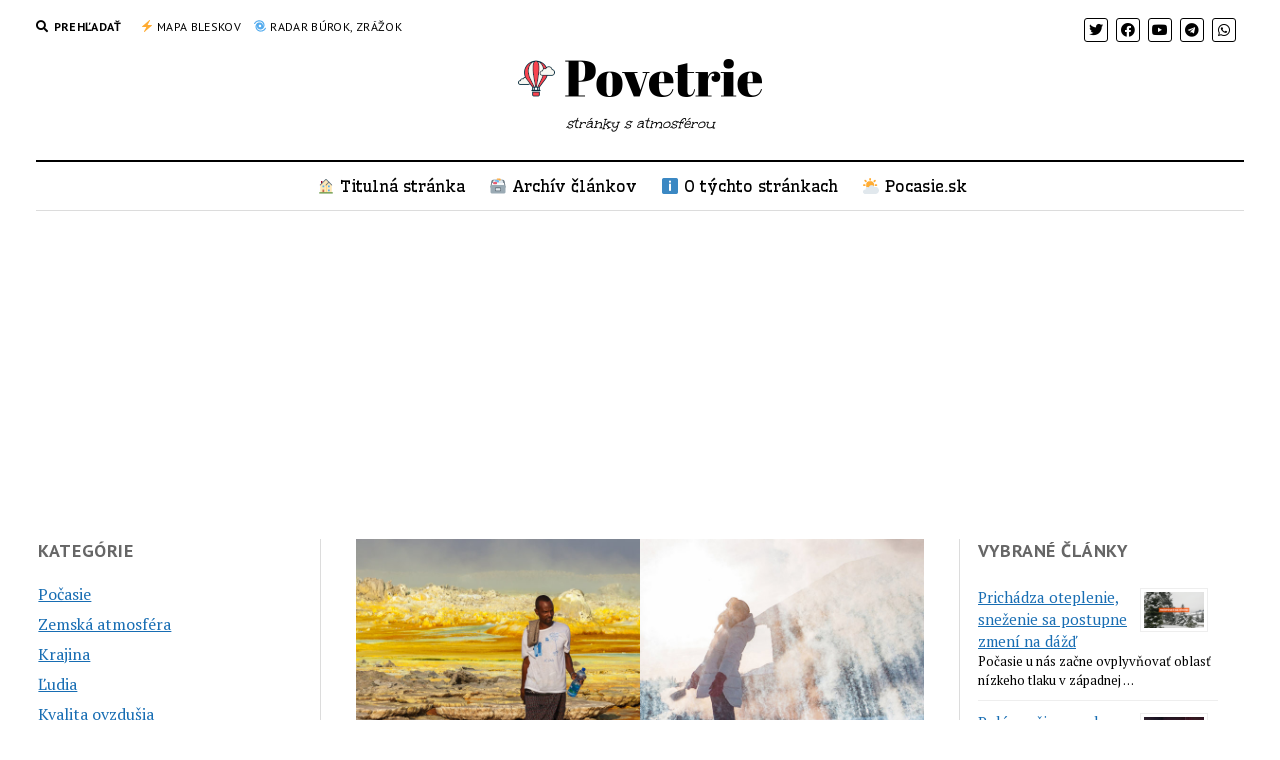

--- FILE ---
content_type: text/html; charset=UTF-8
request_url: https://www.povetrie.sk/2023-03/najteplejsie-a-najchladnejsie-obyvane-miesta-na-zemi/
body_size: 16883
content:
<!DOCTYPE html>

<html lang="sk-SK">

<head>
	
<!--/ Open Graphite /-->
<meta property="og:locale" content="sk_SK" />
<meta property="og:type" content="" />
<meta property="og:url" content="https://www.povetrie.sk/2023-03/najteplejsie-a-najchladnejsie-obyvane-miesta-na-zemi/" />
<meta property="og:title" content="" />
<meta property="og:description" content="Naša planéta ponúka neuveriteľnú škálu klimatických podmienok, od spaľujúcej horúčavy po mrznutie až do špiku kosti, ktorým sa ľudia prispôsobili a vybudovali životaschopné spoločenstvá." />
<meta property="og:site_name" content="Povetrie.sk" />
<meta property="og:image" content="https://www.povetrie.sk/wp-content/uploads/2023/03/na-horucejsie-chladnejsie.jpg" />
<meta property="og:image:width" content="1200" />
<meta property="og:image:height" content="628" />

<meta itemprop="description" content="Naša planéta ponúka neuveriteľnú škálu klimatických podmienok, od spaľujúcej horúčavy po mrznutie až do špiku kosti, ktorým sa ľudia prispôsobili a vybudovali životaschopné spoločenstvá." />
<meta itemprop="image" content="https://www.povetrie.sk/wp-content/uploads/2023/03/na-horucejsie-chladnejsie.jpg" />

<meta name="twitter:card" content="summary_large_image" />
<meta name="twitter:url" content="https://www.povetrie.sk/2023-03/najteplejsie-a-najchladnejsie-obyvane-miesta-na-zemi/" />
<meta name="twitter:title" content="" />
<meta name="twitter:description" content="Naša planéta ponúka neuveriteľnú škálu klimatických podmienok, od spaľujúcej horúčavy po mrznutie až do špiku kosti, ktorým sa ľudia prispôsobili a vybudovali životaschopné spoločenstvá." />
<meta name="twitter:image" content="https://www.povetrie.sk/wp-content/uploads/2023/03/na-horucejsie-chladnejsie.jpg" />
<meta name="twitter:site" content="Povetrie.sk" />
<!--/ Open Graphite End /-->

<title>Najteplejšie a najchladnejšie obývané miesta na Zemi - Povetrie</title>
<meta name='robots' content='max-image-preview:large' />
<meta charset="UTF-8" />
<meta name="viewport" content="width=device-width, initial-scale=1" />
<meta name="template" content="Mission News 1.55" />

<!-- This site is optimized with the Yoast SEO plugin v13.3 - https://yoast.com/wordpress/plugins/seo/ -->
<meta name="description" content="Naša planéta ponúka neuveriteľnú škálu klimatických podmienok, od spaľujúcej horúčavy po mrznutie až do špiku kosti, ktorým sa ľudia prispôsobili a vybudovali životaschopné spoločenstvá."/>
<meta name="robots" content="max-snippet:-1, max-image-preview:large, max-video-preview:-1"/>
<link rel="canonical" href="https://www.povetrie.sk/2023-03/najteplejsie-a-najchladnejsie-obyvane-miesta-na-zemi/" />
<script type='application/ld+json' class='yoast-schema-graph yoast-schema-graph--main'>{"@context":"https://schema.org","@graph":[{"@type":"WebSite","@id":"https://www.povetrie.sk/#website","url":"https://www.povetrie.sk/","name":"Povetrie","inLanguage":"sk-SK","description":"str\u00e1nky s atmosf\u00e9rou","potentialAction":[{"@type":"SearchAction","target":"https://www.povetrie.sk/?s={search_term_string}","query-input":"required name=search_term_string"}]},{"@type":"ImageObject","@id":"https://www.povetrie.sk/2023-03/najteplejsie-a-najchladnejsie-obyvane-miesta-na-zemi/#primaryimage","inLanguage":"sk-SK","url":"https://www.povetrie.sk/wp-content/uploads/2023/03/na-horucejsie-chladnejsie.jpg","width":1200,"height":628},{"@type":"WebPage","@id":"https://www.povetrie.sk/2023-03/najteplejsie-a-najchladnejsie-obyvane-miesta-na-zemi/#webpage","url":"https://www.povetrie.sk/2023-03/najteplejsie-a-najchladnejsie-obyvane-miesta-na-zemi/","name":"Najteplej\u0161ie a najchladnej\u0161ie ob\u00fdvan\u00e9 miesta na Zemi - Povetrie","isPartOf":{"@id":"https://www.povetrie.sk/#website"},"inLanguage":"sk-SK","primaryImageOfPage":{"@id":"https://www.povetrie.sk/2023-03/najteplejsie-a-najchladnejsie-obyvane-miesta-na-zemi/#primaryimage"},"datePublished":"2023-03-21T19:19:03+00:00","dateModified":"2023-03-31T16:57:08+00:00","author":{"@id":"https://www.povetrie.sk/#/schema/person/4e31e087a26cfbbc0330809e470af7cf"},"description":"Na\u0161a plan\u00e9ta pon\u00faka neuverite\u013en\u00fa \u0161k\u00e1lu klimatick\u00fdch podmienok, od spa\u013euj\u00facej hor\u00fa\u010davy po mrznutie a\u017e do \u0161piku kosti, ktor\u00fdm sa \u013eudia prisp\u00f4sobili a vybudovali \u017eivotaschopn\u00e9 spolo\u010denstv\u00e1.","potentialAction":[{"@type":"ReadAction","target":["https://www.povetrie.sk/2023-03/najteplejsie-a-najchladnejsie-obyvane-miesta-na-zemi/"]}]},{"@type":["Person"],"@id":"https://www.povetrie.sk/#/schema/person/4e31e087a26cfbbc0330809e470af7cf","name":"povetrie","image":{"@type":"ImageObject","@id":"https://www.povetrie.sk/#authorlogo","inLanguage":"sk-SK","url":"https://secure.gravatar.com/avatar/c3815f37a498225492e853d37e0ae838?s=96&d=mm&r=g","caption":"povetrie"},"sameAs":[]}]}</script>
<!-- / Yoast SEO plugin. -->

<link rel='dns-prefetch' href='//static.addtoany.com' />
<link rel='dns-prefetch' href='//www.googletagmanager.com' />
<link rel='dns-prefetch' href='//maxcdn.bootstrapcdn.com' />
<link rel='dns-prefetch' href='//fonts.googleapis.com' />
<link rel='dns-prefetch' href='//pagead2.googlesyndication.com' />
<link rel="alternate" type="application/rss+xml" title="RSS kanál: Povetrie &raquo;" href="https://www.povetrie.sk/feed/" />
<link rel="alternate" type="application/rss+xml" title="RSS kanál komentárov webu Povetrie &raquo;" href="https://www.povetrie.sk/comments/feed/" />
<link rel="alternate" type="application/rss+xml" title="RSS kanál komentárov webu Povetrie &raquo; ku článku Najteplejšie a najchladnejšie obývané miesta na Zemi" href="https://www.povetrie.sk/2023-03/najteplejsie-a-najchladnejsie-obyvane-miesta-na-zemi/feed/" />
<script type="text/javascript">
window._wpemojiSettings = {"baseUrl":"https:\/\/s.w.org\/images\/core\/emoji\/14.0.0\/72x72\/","ext":".png","svgUrl":"https:\/\/s.w.org\/images\/core\/emoji\/14.0.0\/svg\/","svgExt":".svg","source":{"concatemoji":"https:\/\/www.povetrie.sk\/wp-includes\/js\/wp-emoji-release.min.js?ver=6.1.9"}};
/*! This file is auto-generated */
!function(e,a,t){var n,r,o,i=a.createElement("canvas"),p=i.getContext&&i.getContext("2d");function s(e,t){var a=String.fromCharCode,e=(p.clearRect(0,0,i.width,i.height),p.fillText(a.apply(this,e),0,0),i.toDataURL());return p.clearRect(0,0,i.width,i.height),p.fillText(a.apply(this,t),0,0),e===i.toDataURL()}function c(e){var t=a.createElement("script");t.src=e,t.defer=t.type="text/javascript",a.getElementsByTagName("head")[0].appendChild(t)}for(o=Array("flag","emoji"),t.supports={everything:!0,everythingExceptFlag:!0},r=0;r<o.length;r++)t.supports[o[r]]=function(e){if(p&&p.fillText)switch(p.textBaseline="top",p.font="600 32px Arial",e){case"flag":return s([127987,65039,8205,9895,65039],[127987,65039,8203,9895,65039])?!1:!s([55356,56826,55356,56819],[55356,56826,8203,55356,56819])&&!s([55356,57332,56128,56423,56128,56418,56128,56421,56128,56430,56128,56423,56128,56447],[55356,57332,8203,56128,56423,8203,56128,56418,8203,56128,56421,8203,56128,56430,8203,56128,56423,8203,56128,56447]);case"emoji":return!s([129777,127995,8205,129778,127999],[129777,127995,8203,129778,127999])}return!1}(o[r]),t.supports.everything=t.supports.everything&&t.supports[o[r]],"flag"!==o[r]&&(t.supports.everythingExceptFlag=t.supports.everythingExceptFlag&&t.supports[o[r]]);t.supports.everythingExceptFlag=t.supports.everythingExceptFlag&&!t.supports.flag,t.DOMReady=!1,t.readyCallback=function(){t.DOMReady=!0},t.supports.everything||(n=function(){t.readyCallback()},a.addEventListener?(a.addEventListener("DOMContentLoaded",n,!1),e.addEventListener("load",n,!1)):(e.attachEvent("onload",n),a.attachEvent("onreadystatechange",function(){"complete"===a.readyState&&t.readyCallback()})),(e=t.source||{}).concatemoji?c(e.concatemoji):e.wpemoji&&e.twemoji&&(c(e.twemoji),c(e.wpemoji)))}(window,document,window._wpemojiSettings);
</script>
<!-- povetrie.sk is managing ads with Advanced Ads 1.40.2 --><script id="povet-ready">
			window.advanced_ads_ready=function(e,a){a=a||"complete";var d=function(e){return"interactive"===a?"loading"!==e:"complete"===e};d(document.readyState)?e():document.addEventListener("readystatechange",(function(a){d(a.target.readyState)&&e()}),{once:"interactive"===a})},window.advanced_ads_ready_queue=window.advanced_ads_ready_queue||[];		</script>
		<style type="text/css">
img.wp-smiley,
img.emoji {
	display: inline !important;
	border: none !important;
	box-shadow: none !important;
	height: 1em !important;
	width: 1em !important;
	margin: 0 0.07em !important;
	vertical-align: -0.1em !important;
	background: none !important;
	padding: 0 !important;
}
</style>
	<link rel='stylesheet' id='wp-block-library-css' href='https://www.povetrie.sk/wp-includes/css/dist/block-library/style.min.css?ver=6.1.9' type='text/css' media='all' />
<link rel='stylesheet' id='classic-theme-styles-css' href='https://www.povetrie.sk/wp-includes/css/classic-themes.min.css?ver=1' type='text/css' media='all' />
<style id='global-styles-inline-css' type='text/css'>
body{--wp--preset--color--black: #000000;--wp--preset--color--cyan-bluish-gray: #abb8c3;--wp--preset--color--white: #ffffff;--wp--preset--color--pale-pink: #f78da7;--wp--preset--color--vivid-red: #cf2e2e;--wp--preset--color--luminous-vivid-orange: #ff6900;--wp--preset--color--luminous-vivid-amber: #fcb900;--wp--preset--color--light-green-cyan: #7bdcb5;--wp--preset--color--vivid-green-cyan: #00d084;--wp--preset--color--pale-cyan-blue: #8ed1fc;--wp--preset--color--vivid-cyan-blue: #0693e3;--wp--preset--color--vivid-purple: #9b51e0;--wp--preset--gradient--vivid-cyan-blue-to-vivid-purple: linear-gradient(135deg,rgba(6,147,227,1) 0%,rgb(155,81,224) 100%);--wp--preset--gradient--light-green-cyan-to-vivid-green-cyan: linear-gradient(135deg,rgb(122,220,180) 0%,rgb(0,208,130) 100%);--wp--preset--gradient--luminous-vivid-amber-to-luminous-vivid-orange: linear-gradient(135deg,rgba(252,185,0,1) 0%,rgba(255,105,0,1) 100%);--wp--preset--gradient--luminous-vivid-orange-to-vivid-red: linear-gradient(135deg,rgba(255,105,0,1) 0%,rgb(207,46,46) 100%);--wp--preset--gradient--very-light-gray-to-cyan-bluish-gray: linear-gradient(135deg,rgb(238,238,238) 0%,rgb(169,184,195) 100%);--wp--preset--gradient--cool-to-warm-spectrum: linear-gradient(135deg,rgb(74,234,220) 0%,rgb(151,120,209) 20%,rgb(207,42,186) 40%,rgb(238,44,130) 60%,rgb(251,105,98) 80%,rgb(254,248,76) 100%);--wp--preset--gradient--blush-light-purple: linear-gradient(135deg,rgb(255,206,236) 0%,rgb(152,150,240) 100%);--wp--preset--gradient--blush-bordeaux: linear-gradient(135deg,rgb(254,205,165) 0%,rgb(254,45,45) 50%,rgb(107,0,62) 100%);--wp--preset--gradient--luminous-dusk: linear-gradient(135deg,rgb(255,203,112) 0%,rgb(199,81,192) 50%,rgb(65,88,208) 100%);--wp--preset--gradient--pale-ocean: linear-gradient(135deg,rgb(255,245,203) 0%,rgb(182,227,212) 50%,rgb(51,167,181) 100%);--wp--preset--gradient--electric-grass: linear-gradient(135deg,rgb(202,248,128) 0%,rgb(113,206,126) 100%);--wp--preset--gradient--midnight: linear-gradient(135deg,rgb(2,3,129) 0%,rgb(40,116,252) 100%);--wp--preset--duotone--dark-grayscale: url('#wp-duotone-dark-grayscale');--wp--preset--duotone--grayscale: url('#wp-duotone-grayscale');--wp--preset--duotone--purple-yellow: url('#wp-duotone-purple-yellow');--wp--preset--duotone--blue-red: url('#wp-duotone-blue-red');--wp--preset--duotone--midnight: url('#wp-duotone-midnight');--wp--preset--duotone--magenta-yellow: url('#wp-duotone-magenta-yellow');--wp--preset--duotone--purple-green: url('#wp-duotone-purple-green');--wp--preset--duotone--blue-orange: url('#wp-duotone-blue-orange');--wp--preset--font-size--small: 12px;--wp--preset--font-size--medium: 20px;--wp--preset--font-size--large: 21px;--wp--preset--font-size--x-large: 42px;--wp--preset--font-size--regular: 16px;--wp--preset--font-size--larger: 28px;--wp--preset--spacing--20: 0.44rem;--wp--preset--spacing--30: 0.67rem;--wp--preset--spacing--40: 1rem;--wp--preset--spacing--50: 1.5rem;--wp--preset--spacing--60: 2.25rem;--wp--preset--spacing--70: 3.38rem;--wp--preset--spacing--80: 5.06rem;}:where(.is-layout-flex){gap: 0.5em;}body .is-layout-flow > .alignleft{float: left;margin-inline-start: 0;margin-inline-end: 2em;}body .is-layout-flow > .alignright{float: right;margin-inline-start: 2em;margin-inline-end: 0;}body .is-layout-flow > .aligncenter{margin-left: auto !important;margin-right: auto !important;}body .is-layout-constrained > .alignleft{float: left;margin-inline-start: 0;margin-inline-end: 2em;}body .is-layout-constrained > .alignright{float: right;margin-inline-start: 2em;margin-inline-end: 0;}body .is-layout-constrained > .aligncenter{margin-left: auto !important;margin-right: auto !important;}body .is-layout-constrained > :where(:not(.alignleft):not(.alignright):not(.alignfull)){max-width: var(--wp--style--global--content-size);margin-left: auto !important;margin-right: auto !important;}body .is-layout-constrained > .alignwide{max-width: var(--wp--style--global--wide-size);}body .is-layout-flex{display: flex;}body .is-layout-flex{flex-wrap: wrap;align-items: center;}body .is-layout-flex > *{margin: 0;}:where(.wp-block-columns.is-layout-flex){gap: 2em;}.has-black-color{color: var(--wp--preset--color--black) !important;}.has-cyan-bluish-gray-color{color: var(--wp--preset--color--cyan-bluish-gray) !important;}.has-white-color{color: var(--wp--preset--color--white) !important;}.has-pale-pink-color{color: var(--wp--preset--color--pale-pink) !important;}.has-vivid-red-color{color: var(--wp--preset--color--vivid-red) !important;}.has-luminous-vivid-orange-color{color: var(--wp--preset--color--luminous-vivid-orange) !important;}.has-luminous-vivid-amber-color{color: var(--wp--preset--color--luminous-vivid-amber) !important;}.has-light-green-cyan-color{color: var(--wp--preset--color--light-green-cyan) !important;}.has-vivid-green-cyan-color{color: var(--wp--preset--color--vivid-green-cyan) !important;}.has-pale-cyan-blue-color{color: var(--wp--preset--color--pale-cyan-blue) !important;}.has-vivid-cyan-blue-color{color: var(--wp--preset--color--vivid-cyan-blue) !important;}.has-vivid-purple-color{color: var(--wp--preset--color--vivid-purple) !important;}.has-black-background-color{background-color: var(--wp--preset--color--black) !important;}.has-cyan-bluish-gray-background-color{background-color: var(--wp--preset--color--cyan-bluish-gray) !important;}.has-white-background-color{background-color: var(--wp--preset--color--white) !important;}.has-pale-pink-background-color{background-color: var(--wp--preset--color--pale-pink) !important;}.has-vivid-red-background-color{background-color: var(--wp--preset--color--vivid-red) !important;}.has-luminous-vivid-orange-background-color{background-color: var(--wp--preset--color--luminous-vivid-orange) !important;}.has-luminous-vivid-amber-background-color{background-color: var(--wp--preset--color--luminous-vivid-amber) !important;}.has-light-green-cyan-background-color{background-color: var(--wp--preset--color--light-green-cyan) !important;}.has-vivid-green-cyan-background-color{background-color: var(--wp--preset--color--vivid-green-cyan) !important;}.has-pale-cyan-blue-background-color{background-color: var(--wp--preset--color--pale-cyan-blue) !important;}.has-vivid-cyan-blue-background-color{background-color: var(--wp--preset--color--vivid-cyan-blue) !important;}.has-vivid-purple-background-color{background-color: var(--wp--preset--color--vivid-purple) !important;}.has-black-border-color{border-color: var(--wp--preset--color--black) !important;}.has-cyan-bluish-gray-border-color{border-color: var(--wp--preset--color--cyan-bluish-gray) !important;}.has-white-border-color{border-color: var(--wp--preset--color--white) !important;}.has-pale-pink-border-color{border-color: var(--wp--preset--color--pale-pink) !important;}.has-vivid-red-border-color{border-color: var(--wp--preset--color--vivid-red) !important;}.has-luminous-vivid-orange-border-color{border-color: var(--wp--preset--color--luminous-vivid-orange) !important;}.has-luminous-vivid-amber-border-color{border-color: var(--wp--preset--color--luminous-vivid-amber) !important;}.has-light-green-cyan-border-color{border-color: var(--wp--preset--color--light-green-cyan) !important;}.has-vivid-green-cyan-border-color{border-color: var(--wp--preset--color--vivid-green-cyan) !important;}.has-pale-cyan-blue-border-color{border-color: var(--wp--preset--color--pale-cyan-blue) !important;}.has-vivid-cyan-blue-border-color{border-color: var(--wp--preset--color--vivid-cyan-blue) !important;}.has-vivid-purple-border-color{border-color: var(--wp--preset--color--vivid-purple) !important;}.has-vivid-cyan-blue-to-vivid-purple-gradient-background{background: var(--wp--preset--gradient--vivid-cyan-blue-to-vivid-purple) !important;}.has-light-green-cyan-to-vivid-green-cyan-gradient-background{background: var(--wp--preset--gradient--light-green-cyan-to-vivid-green-cyan) !important;}.has-luminous-vivid-amber-to-luminous-vivid-orange-gradient-background{background: var(--wp--preset--gradient--luminous-vivid-amber-to-luminous-vivid-orange) !important;}.has-luminous-vivid-orange-to-vivid-red-gradient-background{background: var(--wp--preset--gradient--luminous-vivid-orange-to-vivid-red) !important;}.has-very-light-gray-to-cyan-bluish-gray-gradient-background{background: var(--wp--preset--gradient--very-light-gray-to-cyan-bluish-gray) !important;}.has-cool-to-warm-spectrum-gradient-background{background: var(--wp--preset--gradient--cool-to-warm-spectrum) !important;}.has-blush-light-purple-gradient-background{background: var(--wp--preset--gradient--blush-light-purple) !important;}.has-blush-bordeaux-gradient-background{background: var(--wp--preset--gradient--blush-bordeaux) !important;}.has-luminous-dusk-gradient-background{background: var(--wp--preset--gradient--luminous-dusk) !important;}.has-pale-ocean-gradient-background{background: var(--wp--preset--gradient--pale-ocean) !important;}.has-electric-grass-gradient-background{background: var(--wp--preset--gradient--electric-grass) !important;}.has-midnight-gradient-background{background: var(--wp--preset--gradient--midnight) !important;}.has-small-font-size{font-size: var(--wp--preset--font-size--small) !important;}.has-medium-font-size{font-size: var(--wp--preset--font-size--medium) !important;}.has-large-font-size{font-size: var(--wp--preset--font-size--large) !important;}.has-x-large-font-size{font-size: var(--wp--preset--font-size--x-large) !important;}
.wp-block-navigation a:where(:not(.wp-element-button)){color: inherit;}
:where(.wp-block-columns.is-layout-flex){gap: 2em;}
.wp-block-pullquote{font-size: 1.5em;line-height: 1.6;}
</style>
<link rel='stylesheet' id='contact-form-7-css' href='https://www.povetrie.sk/wp-content/plugins/contact-form-7/includes/css/styles.css?ver=5.7.4' type='text/css' media='all' />
<link rel='stylesheet' id='cff-css' href='https://www.povetrie.sk/wp-content/plugins/custom-facebook-feed/assets/css/cff-style.min.css?ver=4.2.5' type='text/css' media='all' />
<link rel='stylesheet' id='sb-font-awesome-css' href='https://maxcdn.bootstrapcdn.com/font-awesome/4.7.0/css/font-awesome.min.css?ver=6.1.9' type='text/css' media='all' />
<link rel='stylesheet' id='ct-mission-news-google-fonts-css' href='//fonts.googleapis.com/css?family=Abril+Fatface%7CPT+Sans%3A400%2C700%7CPT+Serif%3A400%2C400i%2C700%2C700i&#038;subset=latin%2Clatin-ext&#038;display=swap&#038;ver=6.1.9' type='text/css' media='all' />
<link rel='stylesheet' id='ct-mission-news-font-awesome-css' href='https://www.povetrie.sk/wp-content/themes/mission-news/assets/font-awesome/css/all.min.css?ver=6.1.9' type='text/css' media='all' />
<link rel='stylesheet' id='ct-mission-news-style-css' href='https://www.povetrie.sk/wp-content/themes/mission-news/style.css?ver=6.1.9' type='text/css' media='all' />
<style id='ct-mission-news-style-inline-css' type='text/css'>
.tagline {font-family: 'Unkempt'; }.menu-primary .menu-primary-items a {font-family: 'Wellfleet'; }.post-title, .widget_ct_mission_news_post_list .title, .mission-slider .title {font-family: 'Suez One'; }.site-footer .design-credit {font-family: 'Unkempt'; }
@media all and (max-width: 599px) {
              .site-title { 
                font-size: 30px;
              }
            }@media all and (min-width: 600px) and (max-width: 899px) {
              .site-title { 
                font-size: 28px;
              }
            }@media all and (min-width: 800px) {
              .site-title { 
                font-size: 48px;
              }
            }@media all and (max-width: 599px) {
              .post-title { 
                font-size: 21px;
              }
            }@media all and (min-width: 1000px) {
              .post-title { 
                font-size: 24px;
              }
            }@media all and (max-width: 599px) {
              .widget .widget-title { 
                font-size: 18px;
              }
            }@media all and (min-width: 600px) and (max-width: 999px) {
              .widget .widget-title { 
                font-size: 18px;
              }
            }@media all and (min-width: 1000px) {
              .widget .widget-title { 
                font-size: 18px;
              }
            }
.widget-area-below-header {text-align: center;}
</style>
<link rel='stylesheet' id='ct-mission-news-pro-style-css' href='https://www.povetrie.sk/wp-content/plugins/mission-news-pro/styles/style.min.css?ver=6.1.9' type='text/css' media='all' />
<link rel='stylesheet' id='addtoany-css' href='https://www.povetrie.sk/wp-content/plugins/add-to-any/addtoany.min.css?ver=1.16' type='text/css' media='all' />
<link rel='stylesheet' id='ct-mission-news-pro-tagline-google-fonts-css' href='//fonts.googleapis.com/css?family=Unkempt&#038;subset=latin-ext&#038;display=swap&#038;ver=6.1.9' type='text/css' media='all' />
<link rel='stylesheet' id='ct-mission-news-pro-primary-menu-google-fonts-css' href='//fonts.googleapis.com/css?family=Wellfleet&#038;subset=latin-ext&#038;display=swap&#038;ver=6.1.9' type='text/css' media='all' />
<link rel='stylesheet' id='ct-mission-news-pro-post-title-google-fonts-css' href='//fonts.googleapis.com/css?family=Suez+One&#038;subset=latin-ext&#038;display=swap&#038;ver=6.1.9' type='text/css' media='all' />
<link rel='stylesheet' id='ct-mission-news-pro-footer-text-google-fonts-css' href='//fonts.googleapis.com/css?family=Unkempt&#038;subset=latin-ext&#038;display=swap&#038;ver=6.1.9' type='text/css' media='all' />
<script type='text/javascript' id='addtoany-core-js-before'>
window.a2a_config=window.a2a_config||{};a2a_config.callbacks=[];a2a_config.overlays=[];a2a_config.templates={};a2a_localize = {
	Share: "Share",
	Save: "Save",
	Subscribe: "Subscribe",
	Email: "Email",
	Bookmark: "Bookmark",
	ShowAll: "Show all",
	ShowLess: "Show less",
	FindServices: "Find service(s)",
	FindAnyServiceToAddTo: "Instantly find any service to add to",
	PoweredBy: "Powered by",
	ShareViaEmail: "Share via email",
	SubscribeViaEmail: "Subscribe via email",
	BookmarkInYourBrowser: "Bookmark in your browser",
	BookmarkInstructions: "Press Ctrl+D or \u2318+D to bookmark this page",
	AddToYourFavorites: "Add to your favorites",
	SendFromWebOrProgram: "Send from any email address or email program",
	EmailProgram: "Email program",
	More: "More&#8230;",
	ThanksForSharing: "Thanks for sharing!",
	ThanksForFollowing: "Thanks for following!"
};

a2a_config.onclick=1;
</script>
<script type='text/javascript' async src='https://static.addtoany.com/menu/page.js' id='addtoany-core-js'></script>
<script type='text/javascript' src='https://www.povetrie.sk/wp-includes/js/jquery/jquery.min.js?ver=3.6.1' id='jquery-core-js'></script>
<script type='text/javascript' src='https://www.povetrie.sk/wp-includes/js/jquery/jquery-migrate.min.js?ver=3.3.2' id='jquery-migrate-js'></script>
<script type='text/javascript' async src='https://www.povetrie.sk/wp-content/plugins/add-to-any/addtoany.min.js?ver=1.1' id='addtoany-jquery-js'></script>

<!-- Google tag (gtag.js) snippet added by Site Kit -->
<!-- Google Analytics snippet added by Site Kit -->
<script type='text/javascript' src='https://www.googletagmanager.com/gtag/js?id=GT-KFTQ544' id='google_gtagjs-js' async></script>
<script type='text/javascript' id='google_gtagjs-js-after'>
window.dataLayer = window.dataLayer || [];function gtag(){dataLayer.push(arguments);}
gtag("set","linker",{"domains":["www.povetrie.sk"]});
gtag("js", new Date());
gtag("set", "developer_id.dZTNiMT", true);
gtag("config", "GT-KFTQ544");
</script>
<link rel="https://api.w.org/" href="https://www.povetrie.sk/wp-json/" /><link rel="alternate" type="application/json" href="https://www.povetrie.sk/wp-json/wp/v2/posts/930" /><link rel="EditURI" type="application/rsd+xml" title="RSD" href="https://www.povetrie.sk/xmlrpc.php?rsd" />
<link rel="wlwmanifest" type="application/wlwmanifest+xml" href="https://www.povetrie.sk/wp-includes/wlwmanifest.xml" />
<meta name="generator" content="WordPress 6.1.9" />
<link rel='shortlink' href='https://www.povetrie.sk/?p=930' />
<link rel="alternate" type="application/json+oembed" href="https://www.povetrie.sk/wp-json/oembed/1.0/embed?url=https%3A%2F%2Fwww.povetrie.sk%2F2023-03%2Fnajteplejsie-a-najchladnejsie-obyvane-miesta-na-zemi%2F" />
<link rel="alternate" type="text/xml+oembed" href="https://www.povetrie.sk/wp-json/oembed/1.0/embed?url=https%3A%2F%2Fwww.povetrie.sk%2F2023-03%2Fnajteplejsie-a-najchladnejsie-obyvane-miesta-na-zemi%2F&#038;format=xml" />
<meta name="generator" content="Site Kit by Google 1.170.0" />
<!-- Google AdSense meta tags added by Site Kit -->
<meta name="google-adsense-platform-account" content="ca-host-pub-2644536267352236">
<meta name="google-adsense-platform-domain" content="sitekit.withgoogle.com">
<!-- End Google AdSense meta tags added by Site Kit -->

<!-- Google AdSense snippet added by Site Kit -->
<script async="async" src="https://pagead2.googlesyndication.com/pagead/js/adsbygoogle.js?client=ca-pub-9704313572353851&amp;host=ca-host-pub-2644536267352236" crossorigin="anonymous" type="text/javascript"></script>

<!-- End Google AdSense snippet added by Site Kit -->
<link rel="icon" href="https://www.povetrie.sk/wp-content/uploads/2023/04/cropped-povetrie-balon6-32x32.png" sizes="32x32" />
<link rel="icon" href="https://www.povetrie.sk/wp-content/uploads/2023/04/cropped-povetrie-balon6-192x192.png" sizes="192x192" />
<link rel="apple-touch-icon" href="https://www.povetrie.sk/wp-content/uploads/2023/04/cropped-povetrie-balon6-180x180.png" />
<meta name="msapplication-TileImage" content="https://www.povetrie.sk/wp-content/uploads/2023/04/cropped-povetrie-balon6-270x270.png" />
</head>

<body id="mission-news" class="post-template-default single single-post postid-930 single-format-standard wp-custom-logo layout-double layout-double-sidebar aa-prefix-povet-">
<svg xmlns="http://www.w3.org/2000/svg" viewBox="0 0 0 0" width="0" height="0" focusable="false" role="none" style="visibility: hidden; position: absolute; left: -9999px; overflow: hidden;" ><defs><filter id="wp-duotone-dark-grayscale"><feColorMatrix color-interpolation-filters="sRGB" type="matrix" values=" .299 .587 .114 0 0 .299 .587 .114 0 0 .299 .587 .114 0 0 .299 .587 .114 0 0 " /><feComponentTransfer color-interpolation-filters="sRGB" ><feFuncR type="table" tableValues="0 0.49803921568627" /><feFuncG type="table" tableValues="0 0.49803921568627" /><feFuncB type="table" tableValues="0 0.49803921568627" /><feFuncA type="table" tableValues="1 1" /></feComponentTransfer><feComposite in2="SourceGraphic" operator="in" /></filter></defs></svg><svg xmlns="http://www.w3.org/2000/svg" viewBox="0 0 0 0" width="0" height="0" focusable="false" role="none" style="visibility: hidden; position: absolute; left: -9999px; overflow: hidden;" ><defs><filter id="wp-duotone-grayscale"><feColorMatrix color-interpolation-filters="sRGB" type="matrix" values=" .299 .587 .114 0 0 .299 .587 .114 0 0 .299 .587 .114 0 0 .299 .587 .114 0 0 " /><feComponentTransfer color-interpolation-filters="sRGB" ><feFuncR type="table" tableValues="0 1" /><feFuncG type="table" tableValues="0 1" /><feFuncB type="table" tableValues="0 1" /><feFuncA type="table" tableValues="1 1" /></feComponentTransfer><feComposite in2="SourceGraphic" operator="in" /></filter></defs></svg><svg xmlns="http://www.w3.org/2000/svg" viewBox="0 0 0 0" width="0" height="0" focusable="false" role="none" style="visibility: hidden; position: absolute; left: -9999px; overflow: hidden;" ><defs><filter id="wp-duotone-purple-yellow"><feColorMatrix color-interpolation-filters="sRGB" type="matrix" values=" .299 .587 .114 0 0 .299 .587 .114 0 0 .299 .587 .114 0 0 .299 .587 .114 0 0 " /><feComponentTransfer color-interpolation-filters="sRGB" ><feFuncR type="table" tableValues="0.54901960784314 0.98823529411765" /><feFuncG type="table" tableValues="0 1" /><feFuncB type="table" tableValues="0.71764705882353 0.25490196078431" /><feFuncA type="table" tableValues="1 1" /></feComponentTransfer><feComposite in2="SourceGraphic" operator="in" /></filter></defs></svg><svg xmlns="http://www.w3.org/2000/svg" viewBox="0 0 0 0" width="0" height="0" focusable="false" role="none" style="visibility: hidden; position: absolute; left: -9999px; overflow: hidden;" ><defs><filter id="wp-duotone-blue-red"><feColorMatrix color-interpolation-filters="sRGB" type="matrix" values=" .299 .587 .114 0 0 .299 .587 .114 0 0 .299 .587 .114 0 0 .299 .587 .114 0 0 " /><feComponentTransfer color-interpolation-filters="sRGB" ><feFuncR type="table" tableValues="0 1" /><feFuncG type="table" tableValues="0 0.27843137254902" /><feFuncB type="table" tableValues="0.5921568627451 0.27843137254902" /><feFuncA type="table" tableValues="1 1" /></feComponentTransfer><feComposite in2="SourceGraphic" operator="in" /></filter></defs></svg><svg xmlns="http://www.w3.org/2000/svg" viewBox="0 0 0 0" width="0" height="0" focusable="false" role="none" style="visibility: hidden; position: absolute; left: -9999px; overflow: hidden;" ><defs><filter id="wp-duotone-midnight"><feColorMatrix color-interpolation-filters="sRGB" type="matrix" values=" .299 .587 .114 0 0 .299 .587 .114 0 0 .299 .587 .114 0 0 .299 .587 .114 0 0 " /><feComponentTransfer color-interpolation-filters="sRGB" ><feFuncR type="table" tableValues="0 0" /><feFuncG type="table" tableValues="0 0.64705882352941" /><feFuncB type="table" tableValues="0 1" /><feFuncA type="table" tableValues="1 1" /></feComponentTransfer><feComposite in2="SourceGraphic" operator="in" /></filter></defs></svg><svg xmlns="http://www.w3.org/2000/svg" viewBox="0 0 0 0" width="0" height="0" focusable="false" role="none" style="visibility: hidden; position: absolute; left: -9999px; overflow: hidden;" ><defs><filter id="wp-duotone-magenta-yellow"><feColorMatrix color-interpolation-filters="sRGB" type="matrix" values=" .299 .587 .114 0 0 .299 .587 .114 0 0 .299 .587 .114 0 0 .299 .587 .114 0 0 " /><feComponentTransfer color-interpolation-filters="sRGB" ><feFuncR type="table" tableValues="0.78039215686275 1" /><feFuncG type="table" tableValues="0 0.94901960784314" /><feFuncB type="table" tableValues="0.35294117647059 0.47058823529412" /><feFuncA type="table" tableValues="1 1" /></feComponentTransfer><feComposite in2="SourceGraphic" operator="in" /></filter></defs></svg><svg xmlns="http://www.w3.org/2000/svg" viewBox="0 0 0 0" width="0" height="0" focusable="false" role="none" style="visibility: hidden; position: absolute; left: -9999px; overflow: hidden;" ><defs><filter id="wp-duotone-purple-green"><feColorMatrix color-interpolation-filters="sRGB" type="matrix" values=" .299 .587 .114 0 0 .299 .587 .114 0 0 .299 .587 .114 0 0 .299 .587 .114 0 0 " /><feComponentTransfer color-interpolation-filters="sRGB" ><feFuncR type="table" tableValues="0.65098039215686 0.40392156862745" /><feFuncG type="table" tableValues="0 1" /><feFuncB type="table" tableValues="0.44705882352941 0.4" /><feFuncA type="table" tableValues="1 1" /></feComponentTransfer><feComposite in2="SourceGraphic" operator="in" /></filter></defs></svg><svg xmlns="http://www.w3.org/2000/svg" viewBox="0 0 0 0" width="0" height="0" focusable="false" role="none" style="visibility: hidden; position: absolute; left: -9999px; overflow: hidden;" ><defs><filter id="wp-duotone-blue-orange"><feColorMatrix color-interpolation-filters="sRGB" type="matrix" values=" .299 .587 .114 0 0 .299 .587 .114 0 0 .299 .587 .114 0 0 .299 .587 .114 0 0 " /><feComponentTransfer color-interpolation-filters="sRGB" ><feFuncR type="table" tableValues="0.098039215686275 1" /><feFuncG type="table" tableValues="0 0.66274509803922" /><feFuncB type="table" tableValues="0.84705882352941 0.41960784313725" /><feFuncA type="table" tableValues="1 1" /></feComponentTransfer><feComposite in2="SourceGraphic" operator="in" /></filter></defs></svg><a class="skip-content" href="#main">Press &quot;Enter&quot; to skip to content</a>
<div id="overflow-container" class="overflow-container">
	<div id="max-width" class="max-width">
							<header class="site-header" id="site-header" role="banner">
				<div class="top-nav">
					<button id="search-toggle" class="search-toggle"><i class="fas fa-search"></i><span>Prehľadať</span></button>
<div id="search-form-popup" class="search-form-popup">
	<div class="inner">
		<div class="title">Prehľadať Povetrie</div>
		<div class='search-form-container'>
    <form role="search" method="get" class="search-form" action="https://www.povetrie.sk">
        <input id="search-field" type="search" class="search-field" value="" name="s"
               title="Prehľadať" placeholder=" Hľadať výraz…" />
        <input type="submit" class="search-submit" value='Prehľadať'/>
    </form>
</div>		<a id="close-search" class="close" href="#"><svg xmlns="http://www.w3.org/2000/svg" width="20" height="20" viewBox="0 0 20 20" version="1.1"><g stroke="none" stroke-width="1" fill="none" fill-rule="evenodd"><g transform="translate(-17.000000, -12.000000)" fill="#000000"><g transform="translate(17.000000, 12.000000)"><rect transform="translate(10.000000, 10.000000) rotate(45.000000) translate(-10.000000, -10.000000) " x="9" y="-2" width="2" height="24"/><rect transform="translate(10.000000, 10.000000) rotate(-45.000000) translate(-10.000000, -10.000000) " x="9" y="-2" width="2" height="24"/></g></g></g></svg></a>
	</div>
</div>
					<div id="menu-secondary-container" class="menu-secondary-container">
						<div id="menu-secondary" class="menu-container menu-secondary" role="navigation">
	<nav class="menu"><ul id="menu-secondary-items" class="menu-secondary-items"><li id="menu-item-1556" class="menu-item menu-item-type-custom menu-item-object-custom menu-item-1556"><a href="https://povetrie.sk/blesky/">⚡ Mapa bleskov</a></li>
<li id="menu-item-1667" class="menu-item menu-item-type-custom menu-item-object-custom menu-item-1667"><a href="https://povetrie.sk/radar/">🌀 Radar búrok, zrážok</a></li>
</ul></nav></div>
					</div>
					<ul id='social-media-icons' class='social-media-icons'><li>					<a class="twitter" target="_blank"
					   href="https://twitter.com/Povetrie_sk">
						<i class="fab fa-twitter"
						   title="twitter"></i>
					</a>
					</li><li>					<a class="facebook" target="_blank"
					   href="https://facebook.com/povetrie">
						<i class="fab fa-facebook"
						   title="facebook"></i>
					</a>
					</li><li>					<a class="youtube" target="_blank"
					   href="https://www.youtube.com/@povetrie">
						<i class="fab fa-youtube"
						   title="youtube"></i>
					</a>
					</li><li>					<a class="telegram" target="_blank"
					   href="https://t.me/povetrie_sk">
						<i class="fab fa-telegram"
						   title="telegram"></i>
					</a>
					</li><li>					<a class="whatsapp" target="_blank"
					   href="https://whatsapp.com/channel/0029Vans2t5Dp2Q2rq5mQP18">
						<i class="fab fa-whatsapp"
						   title="whatsapp"></i>
					</a>
					</li></ul>				</div>
				<div id="title-container" class="title-container"><div class='site-title no-date'><a href="https://www.povetrie.sk/" class="custom-logo-link" rel="home"><img width="246" height="40" src="https://www.povetrie.sk/wp-content/uploads/2023/04/povetrie-stranka-40.png" class="custom-logo" alt="Povetrie" decoding="async" /></a></div><p class="tagline">stránky s atmosférou</p>				</div>
				<button id="toggle-navigation" class="toggle-navigation" name="toggle-navigation" aria-expanded="false">
					<span class="screen-reader-text">otvoriť menu</span>
					<svg xmlns="http://www.w3.org/2000/svg" width="24" height="18" viewBox="0 0 24 18" version="1.1"><g stroke="none" stroke-width="1" fill="none" fill-rule="evenodd"><g transform="translate(-272.000000, -21.000000)" fill="#000000"><g transform="translate(266.000000, 12.000000)"><g transform="translate(6.000000, 9.000000)"><rect class="top-bar" x="0" y="0" width="24" height="2"/><rect class="middle-bar" x="0" y="8" width="24" height="2"/><rect class="bottom-bar" x="0" y="16" width="24" height="2"/></g></g></g></g></svg>				</button>
				<div id="menu-primary-container" class="menu-primary-container tier-1">
					<div class="dropdown-navigation"><a id="back-button" class="back-button" href="#"><i class="fas fa-angle-left"></i> Back</a><span class="label"></span></div>
<div id="menu-primary" class="menu-container menu-primary" role="navigation">
    <nav class="menu"><ul id="menu-primary-items" class="menu-primary-items"><li id="menu-item-40" class="menu-item menu-item-type-custom menu-item-object-custom menu-item-home menu-item-40"><a href="https://www.povetrie.sk">🏠 Titulná stránka</a></li>
<li id="menu-item-39" class="menu-item menu-item-type-post_type menu-item-object-page menu-item-39"><a href="https://www.povetrie.sk/archiv/">🗃 Archív článkov</a></li>
<li id="menu-item-35" class="menu-item menu-item-type-post_type menu-item-object-page menu-item-35"><a href="https://www.povetrie.sk/o-nas/">ℹ O týchto stránkach</a></li>
<li id="menu-item-24" class="menu-item menu-item-type-custom menu-item-object-custom menu-item-24"><a href="https://www.pocasie.sk">⛅ Pocasie.sk</a></li>
</ul></nav></div>
				</div>
			</header>
							<aside id="below-header" class="widget-area widget-area-below-header active-1" role="complementary">
		<section id="block-30" class="widget widget_block"><script async="" src="https://pagead2.googlesyndication.com/pagead/js/adsbygoogle.js?client=ca-pub-9704313572353851" crossorigin="anonymous"></script>
<!-- hrz-rsp-1 -->
<ins class="adsbygoogle" style="display:block" data-ad-client="ca-pub-9704313572353851" data-ad-slot="1437386310" data-ad-format="auto" data-full-width-responsive="true"></ins>
<script>
     (adsbygoogle = window.adsbygoogle || []).push({});
</script></section>	</aside>
		<div class="content-container">
						<div class="layout-container">
				    <aside class="sidebar sidebar-left" id="sidebar-left" role="complementary">
        <div class="inner">
            <section id="categories-6" class="widget widget_categories"><h2 class="widget-title">Kategórie</h2>
			<ul>
					<li class="cat-item cat-item-10"><a href="https://www.povetrie.sk/pocasie/">Počasie</a>
</li>
	<li class="cat-item cat-item-7"><a href="https://www.povetrie.sk/atmosfera/">Zemská atmosféra</a>
</li>
	<li class="cat-item cat-item-28"><a href="https://www.povetrie.sk/krajina/">Krajina</a>
</li>
	<li class="cat-item cat-item-35"><a href="https://www.povetrie.sk/ludia/">Ľudia</a>
</li>
	<li class="cat-item cat-item-6"><a href="https://www.povetrie.sk/kvalita/">Kvalita ovzdušia</a>
</li>
	<li class="cat-item cat-item-20"><a href="https://www.povetrie.sk/energie/">Energie</a>
</li>
	<li class="cat-item cat-item-4"><a href="https://www.povetrie.sk/zem/">Slnko, Zem, Mesiac</a>
</li>
	<li class="cat-item cat-item-60"><a href="https://www.povetrie.sk/spravy/">Udalosti, Správy</a>
</li>
	<li class="cat-item cat-item-17"><a href="https://www.povetrie.sk/com/">Komerčné</a>
</li>
			</ul>

			</section><section id="block-22" class="widget widget_block"><script async src="https://pagead2.googlesyndication.com/pagead/js/adsbygoogle.js?client=ca-pub-9704313572353851"
     crossorigin="anonymous"></script>
<!-- vrt-rsp-1 -->
<ins class="adsbygoogle"
     style="display:block"
     data-ad-client="ca-pub-9704313572353851"
     data-ad-slot="7049338475"
     data-ad-format="auto"
     data-full-width-responsive="true"></ins>
<script>
     (adsbygoogle = window.adsbygoogle || []).push({});
</script></section>
		<section id="recent-posts-5" class="widget widget_recent_entries">
		<h2 class="widget-title">Najnovšie články</h2>
		<ul>
											<li>
					<a href="https://www.povetrie.sk/2026-01/prichadza-oteplenie-snezenie-sa-postupne-zmeni-na-dazd/">Prichádza oteplenie, sneženie sa postupne zmení na dážď</a>
											<span class="post-date">23. januára 2026</span>
									</li>
											<li>
					<a href="https://www.povetrie.sk/2026-01/polarna-ziara-nad-slovenskom-bola-vynimocna-zem-zasiahla-najsilnejsia-radiacna-burka-za-viac-nez-20-rokov/">Polárna žiara nad Slovenskom bola výnimočná. Zem zasiahla najsilnejšia radiačná búrka za viac než 20 rokov</a>
											<span class="post-date">20. januára 2026</span>
									</li>
											<li>
					<a href="https://www.povetrie.sk/2026-01/cakaju-nas-slnecne-dni-rusene-lokalnymi-hmlami-oblacnost-pribudne-az-od-stvrtka/">Čakajú nás slnečné dni rušené lokálnymi hmlami, oblačnosť pribudne až od štvrtka</a>
											<span class="post-date">19. januára 2026</span>
									</li>
											<li>
					<a href="https://www.povetrie.sk/2026-01/slnecne-pocasie-ukazalo-rozsah-snehovej-pokryvky-na-juhozapade-budu-mrazy-slabsie/">Slnečné počasie ukázalo rozsah snehovej pokrývky. Na juhozápade budú mrazy slabšie</a>
											<span class="post-date">18. januára 2026</span>
									</li>
											<li>
					<a href="https://www.povetrie.sk/2026-01/inverzne-pocasie-sa-cez-vikend-postupne-skonci-prichadza-kontinentalny-vzduch-a-s-nim-aj-viac-slnka/">Inverzné počasie sa cez víkend postupne skončí. Prichádza kontinentálny vzduch a s ním aj viac slnka</a>
											<span class="post-date">16. januára 2026</span>
									</li>
					</ul>

		</section>        </div>
    </aside>
				<section id="main" class="main" role="main">
					
<div id="loop-container" class="loop-container">
    <div class="post-930 post type-post status-publish format-standard has-post-thumbnail hentry category-krajina category-ludia tag-extremy entry">
		<article>
		<div class="featured-image"><img width="1200" height="628" src="https://www.povetrie.sk/wp-content/uploads/2023/03/na-horucejsie-chladnejsie.jpg" class="attachment-full size-full wp-post-image" alt="" decoding="async" srcset="https://www.povetrie.sk/wp-content/uploads/2023/03/na-horucejsie-chladnejsie.jpg 1200w, https://www.povetrie.sk/wp-content/uploads/2023/03/na-horucejsie-chladnejsie-300x157.jpg 300w, https://www.povetrie.sk/wp-content/uploads/2023/03/na-horucejsie-chladnejsie-1024x536.jpg 1024w, https://www.povetrie.sk/wp-content/uploads/2023/03/na-horucejsie-chladnejsie-768x402.jpg 768w" sizes="(max-width: 1200px) 100vw, 1200px" /></div>		<div class='post-header'>
			<h1 class='post-title'>Najteplejšie a najchladnejšie obývané miesta na Zemi</h1>
			<div class="post-byline">Autor: povetrie, Zverejnené: 21. marca 2023</div>		</div>
				<div class="post-content">
		<p class="last-updated">Aktualizované 31. marca 2023 </p>			<div class="addtoany_share_save_container addtoany_content addtoany_content_top"><div class="a2a_kit a2a_kit_size_36 addtoany_list" data-a2a-url="https://www.povetrie.sk/2023-03/najteplejsie-a-najchladnejsie-obyvane-miesta-na-zemi/" data-a2a-title="Najteplejšie a najchladnejšie obývané miesta na Zemi"><a class="a2a_button_facebook" href="https://www.addtoany.com/add_to/facebook?linkurl=https%3A%2F%2Fwww.povetrie.sk%2F2023-03%2Fnajteplejsie-a-najchladnejsie-obyvane-miesta-na-zemi%2F&amp;linkname=Najteplej%C5%A1ie%20a%20najchladnej%C5%A1ie%20ob%C3%BDvan%C3%A9%20miesta%20na%20Zemi" title="Facebook" rel="nofollow noopener" target="_blank"></a><a class="a2a_button_facebook_messenger" href="https://www.addtoany.com/add_to/facebook_messenger?linkurl=https%3A%2F%2Fwww.povetrie.sk%2F2023-03%2Fnajteplejsie-a-najchladnejsie-obyvane-miesta-na-zemi%2F&amp;linkname=Najteplej%C5%A1ie%20a%20najchladnej%C5%A1ie%20ob%C3%BDvan%C3%A9%20miesta%20na%20Zemi" title="Messenger" rel="nofollow noopener" target="_blank"></a><a class="a2a_button_whatsapp" href="https://www.addtoany.com/add_to/whatsapp?linkurl=https%3A%2F%2Fwww.povetrie.sk%2F2023-03%2Fnajteplejsie-a-najchladnejsie-obyvane-miesta-na-zemi%2F&amp;linkname=Najteplej%C5%A1ie%20a%20najchladnej%C5%A1ie%20ob%C3%BDvan%C3%A9%20miesta%20na%20Zemi" title="WhatsApp" rel="nofollow noopener" target="_blank"></a><a class="a2a_button_twitter" href="https://www.addtoany.com/add_to/twitter?linkurl=https%3A%2F%2Fwww.povetrie.sk%2F2023-03%2Fnajteplejsie-a-najchladnejsie-obyvane-miesta-na-zemi%2F&amp;linkname=Najteplej%C5%A1ie%20a%20najchladnej%C5%A1ie%20ob%C3%BDvan%C3%A9%20miesta%20na%20Zemi" title="Twitter" rel="nofollow noopener" target="_blank"></a><a class="a2a_button_telegram" href="https://www.addtoany.com/add_to/telegram?linkurl=https%3A%2F%2Fwww.povetrie.sk%2F2023-03%2Fnajteplejsie-a-najchladnejsie-obyvane-miesta-na-zemi%2F&amp;linkname=Najteplej%C5%A1ie%20a%20najchladnej%C5%A1ie%20ob%C3%BDvan%C3%A9%20miesta%20na%20Zemi" title="Telegram" rel="nofollow noopener" target="_blank"></a><a class="a2a_dd addtoany_share_save addtoany_share" href="https://www.addtoany.com/share"></a></div></div>
<p>Naša planéta ponúka neuveriteľnú škálu klimatických podmienok, od spaľujúcej horúčavy po mrznutie až do špiku kosti, ktorým sa ľudia prispôsobili a vybudovali životaschopné spoločenstvá. V srdci Etiópie, v Danakilskej depresii, vedie Dallol ako najhorúcejšie obývané miesto na Zemi, kde obyvatelia znášajú horúčavy a neúprosné slnko. Na opačnom konci spektra sa titulom najchladnejšieho obývaného miesta pýši ruský Ojmjakon, kde sibírske zimy znižujú teploty na neuveriteľne nízke hodnoty. Napriek extrémnym podmienkam si odolní obyvatelia týchto pozoruhodných miest našli spôsob, ako nielen prežiť, ale aj prosperovať, čo svedčí o mimoriadnej prispôsobivosti ľudí.</p>



<h2>Najteplejšie obývané miesto &#8211; Dallol, Etiópia</h2>



<p>Dallol je malá osada v Afarskej nížine, ktorá sa nachádza na severovýchode Etiópie. Osada sa považuje za najhorúcejšie obývané miesto na Zemi s priemernou ročnou teplotou okolo 34,4 °C.</p>



<p>K extrémnemu teplu v Dallole prispieva niekoľko faktorov:</p>



<p><em>Nízka nadmorská výška</em></p>



<p>Dallol leží v nadmorskej výške približne 120 metrov pod úrovňou mora. V nižších polohách je vo všeobecnosti vyšší atmosférický tlak, čo môže prispievať k vyšším teplotám.</p>



<p><em>Blízkosť rovníka</em></p>



<p>Dallol sa nachádza severne od rovníka, čo má za následok trvalo vysoké teploty počas celého roka v dôsledku priameho slnečného žiarenia nad hlavou.</p>



<p><em>Geotermálna aktivita</em></p>



<p>Afarská depresia je geologicky aktívna oblasť s množstvom horúcich prameňov, gejzírov a fumarol. Geotermálna aktivita prispieva k vysokým teplotám v tejto oblasti.</p>



<p><em>Nedostatok vegetácie</em></p>



<p>Pustá krajina Dallolu a okolitého regiónu poskytuje len málo tieňa, čo zhoršuje horúčavy tým, že slnečné svetlo priamo ohrieva zem a vzduch.</p>


<div class="wp-block-image">
<figure class="aligncenter size-large"><img decoding="async" loading="lazy" width="1024" height="536" src="https://www.povetrie.sk/wp-content/uploads/2023/03/dallol-1024x536.jpg" alt="" class="wp-image-939" srcset="https://www.povetrie.sk/wp-content/uploads/2023/03/dallol-1024x536.jpg 1024w, https://www.povetrie.sk/wp-content/uploads/2023/03/dallol-300x157.jpg 300w, https://www.povetrie.sk/wp-content/uploads/2023/03/dallol-768x402.jpg 768w, https://www.povetrie.sk/wp-content/uploads/2023/03/dallol.jpg 1200w" sizes="(max-width: 1024px) 100vw, 1024px" /><figcaption class="wp-element-caption">Dallol, Etiópia &#8211; Ľudia prechádzajúci sa po minerálnych pôdnych útvaroch v okolí sírneho jazera<br>Zdroj: GenadijsZ / Shutterstock.com</figcaption></figure></div>


<p></p>



<h2>Najchladnejšie obývané miesto &#8211; Oymyakon, Rusko</h2>



<p>Oymyakon (Оймякон) je vidiecka lokalita v Sachskej republike (Jakutsko), ktorá sa nachádza v srdci Sibíri v Ruskej federácii. Je držiteľom rekordu za najchladnejšie trvalo obývané miesto na Zemi. Priemerná teplota v januári, najchladnejšom mesiaci, je približne -50 °C, pričom najnižšia teplota, aká kedy bola v Oymyakone zaznamenaná, bola -67,7 °C v roku 1933.</p>



<p>K extrémnemu chladu v Oymyakone prispieva niekoľko faktorov:</p>



<p><em>Vysoká zemepisná šírka</em></p>



<p>Oymyakon sa nachádza na 63,5° severnej zemepisnej šírky, čo znamená, že je tu výrazne menej slnečného svetla, najmä počas zimných mesiacov, keď slnko zostáva dlhší čas pod obzorom.</p>



<p><em>Kontinentálne podnebie</em></p>



<p>Oymyakon sa nachádza v srdci Sibíri, ďaleko od zmierňujúceho vplyvu oceánov, čo má za následok kontinentálne podnebie s extrémnymi teplotnými rozdielmi medzi letom a zimou.</p>



<p><em>Okolitá topografia</em></p>



<p>Oymyakon sa nachádza v údolí medzi dvoma pohoriami, Verchojanským pohorím na východe a Čerským pohorím na západe. Okolité pohoria môžu v údolí zadržiavať studený vzduch, čo ďalej prispieva k nízkym teplotám.</p>



<p><em>Snehová pokrývka</em></p>



<p>V oblasti okolo mesta Oymyakon sa v zimných mesiacoch zvyčajne vyskytujú výdatné snehové zrážky. Snehová pokrývka pôsobí ako izolačná vrstva, ktorá odráža slnečné svetlo a zabraňuje absorpcii a vyžarovaniu tepla zemou, čím udržiava nízke teploty.</p>


<div class="wp-block-image">
<figure class="aligncenter size-large"><img decoding="async" loading="lazy" width="1024" height="536" src="https://www.povetrie.sk/wp-content/uploads/2023/03/oymyakon-1024x536.jpg" alt="" class="wp-image-940" srcset="https://www.povetrie.sk/wp-content/uploads/2023/03/oymyakon-1024x536.jpg 1024w, https://www.povetrie.sk/wp-content/uploads/2023/03/oymyakon-300x157.jpg 300w, https://www.povetrie.sk/wp-content/uploads/2023/03/oymyakon-768x402.jpg 768w, https://www.povetrie.sk/wp-content/uploads/2023/03/oymyakon.jpg 1200w" sizes="(max-width: 1024px) 100vw, 1024px" /><figcaption class="wp-element-caption">Oymyakon, Rusko &#8211; Zábava s vriacou vodou, ktorá po rozprášení pri extrémne nízkej teplote okamžite zamrzne  a zmení sa na sneh<br>Zdroj: Piu_Piu / Shutterstock.com</figcaption></figure></div>


<p>Napriek extrémnym klimatickým podmienkam obývajú Dallol aj Oymyakon ľudia, ktorí sa prispôsobili náročnému prostrediu. V Dallole žijú Afari už stáročia, zatiaľ čo v Oymyakone tvoria miestne obyvateľstvo najmä pôvodní Jakuti, ako aj Rusi, ktorí sa prispôsobili drsným životným podmienkam.</p>
<div class="addtoany_share_save_container addtoany_content addtoany_content_bottom"><div class="a2a_kit a2a_kit_size_36 addtoany_list" data-a2a-url="https://www.povetrie.sk/2023-03/najteplejsie-a-najchladnejsie-obyvane-miesta-na-zemi/" data-a2a-title="Najteplejšie a najchladnejšie obývané miesta na Zemi"><a class="a2a_button_facebook" href="https://www.addtoany.com/add_to/facebook?linkurl=https%3A%2F%2Fwww.povetrie.sk%2F2023-03%2Fnajteplejsie-a-najchladnejsie-obyvane-miesta-na-zemi%2F&amp;linkname=Najteplej%C5%A1ie%20a%20najchladnej%C5%A1ie%20ob%C3%BDvan%C3%A9%20miesta%20na%20Zemi" title="Facebook" rel="nofollow noopener" target="_blank"></a><a class="a2a_button_facebook_messenger" href="https://www.addtoany.com/add_to/facebook_messenger?linkurl=https%3A%2F%2Fwww.povetrie.sk%2F2023-03%2Fnajteplejsie-a-najchladnejsie-obyvane-miesta-na-zemi%2F&amp;linkname=Najteplej%C5%A1ie%20a%20najchladnej%C5%A1ie%20ob%C3%BDvan%C3%A9%20miesta%20na%20Zemi" title="Messenger" rel="nofollow noopener" target="_blank"></a><a class="a2a_button_whatsapp" href="https://www.addtoany.com/add_to/whatsapp?linkurl=https%3A%2F%2Fwww.povetrie.sk%2F2023-03%2Fnajteplejsie-a-najchladnejsie-obyvane-miesta-na-zemi%2F&amp;linkname=Najteplej%C5%A1ie%20a%20najchladnej%C5%A1ie%20ob%C3%BDvan%C3%A9%20miesta%20na%20Zemi" title="WhatsApp" rel="nofollow noopener" target="_blank"></a><a class="a2a_button_twitter" href="https://www.addtoany.com/add_to/twitter?linkurl=https%3A%2F%2Fwww.povetrie.sk%2F2023-03%2Fnajteplejsie-a-najchladnejsie-obyvane-miesta-na-zemi%2F&amp;linkname=Najteplej%C5%A1ie%20a%20najchladnej%C5%A1ie%20ob%C3%BDvan%C3%A9%20miesta%20na%20Zemi" title="Twitter" rel="nofollow noopener" target="_blank"></a><a class="a2a_button_telegram" href="https://www.addtoany.com/add_to/telegram?linkurl=https%3A%2F%2Fwww.povetrie.sk%2F2023-03%2Fnajteplejsie-a-najchladnejsie-obyvane-miesta-na-zemi%2F&amp;linkname=Najteplej%C5%A1ie%20a%20najchladnej%C5%A1ie%20ob%C3%BDvan%C3%A9%20miesta%20na%20Zemi" title="Telegram" rel="nofollow noopener" target="_blank"></a><a class="a2a_dd addtoany_share_save addtoany_share" href="https://www.addtoany.com/share"></a></div></div>								</div>
		<div class="post-meta">
			<p class="post-categories"><span>Zverejnené v</span> <a href="https://www.povetrie.sk/krajina/" title="Zobraziť všetky články v Krajina">Krajina</a> a <a href="https://www.povetrie.sk/ludia/" title="Zobraziť všetky články v Ľudia">Ľudia</a></p>			<div class="post-tags"><ul><li><a href="https://www.povetrie.sk/tag/extremy/" title="View all posts tagged extrémy">extrémy</a></li></ul></div>						<div class="post-author">
		<div class="avatar-container">
		<img alt='povetrie' src='https://secure.gravatar.com/avatar/c3815f37a498225492e853d37e0ae838?s=78&#038;d=mm&#038;r=g' srcset='https://secure.gravatar.com/avatar/c3815f37a498225492e853d37e0ae838?s=156&#038;d=mm&#038;r=g 2x' class='avatar avatar-78 photo' height='78' width='78' loading='lazy' decoding='async'/>	</div>
		<div>
		<div class="author">povetrie</div>
		<p></p>
			</div>
</div>		</div>
		<div class="more-from-category">
	<div class="category-container"><div class="top"><span class="section-title">Viac v <span>Krajina</span></span><a class="category-link" href="https://www.povetrie.sk/krajina/">Viac článkov v Krajina &raquo;</a></div><ul><li><div class="featured-image"><a href="https://www.povetrie.sk/2025-10/preco-listy-na-jesen-menia-farbu-a-kedy-sa-to-prejavuje-v-roznych-oblastiach-slovenska/">Prečo listy na jeseň menia farbu a kedy sa to prejavuje v rôznych oblastiach Slovenska?<img width="300" height="157" src="https://www.povetrie.sk/wp-content/uploads/2025/10/jesen-pex-blache-300x157.png" class="attachment-medium size-medium wp-post-image" alt="" decoding="async" loading="lazy" srcset="https://www.povetrie.sk/wp-content/uploads/2025/10/jesen-pex-blache-300x157.png 300w, https://www.povetrie.sk/wp-content/uploads/2025/10/jesen-pex-blache-1024x536.png 1024w, https://www.povetrie.sk/wp-content/uploads/2025/10/jesen-pex-blache-768x402.png 768w, https://www.povetrie.sk/wp-content/uploads/2025/10/jesen-pex-blache.png 1200w" sizes="(max-width: 300px) 100vw, 300px" /></a></div><a href="https://www.povetrie.sk/2025-10/preco-listy-na-jesen-menia-farbu-a-kedy-sa-to-prejavuje-v-roznych-oblastiach-slovenska/" class="title">Prečo listy na jeseň menia farbu a kedy sa to prejavuje v rôznych oblastiach Slovenska?</a></li><li><div class="featured-image"><a href="https://www.povetrie.sk/2025-07/zem-dosiahla-tohtorocny-den-prekrocenia-ide-o-historicky-najskorsi-datum/">Zem dosiahla tohtoročný &#8222;deň prekročenia&#8220;, ide o historicky najskorší dátum<img width="300" height="157" src="https://www.povetrie.sk/wp-content/uploads/2025/07/earth-overshoot-day-2025-300x157.png" class="attachment-medium size-medium wp-post-image" alt="" decoding="async" loading="lazy" srcset="https://www.povetrie.sk/wp-content/uploads/2025/07/earth-overshoot-day-2025-300x157.png 300w, https://www.povetrie.sk/wp-content/uploads/2025/07/earth-overshoot-day-2025-1024x536.png 1024w, https://www.povetrie.sk/wp-content/uploads/2025/07/earth-overshoot-day-2025-768x402.png 768w, https://www.povetrie.sk/wp-content/uploads/2025/07/earth-overshoot-day-2025.png 1200w" sizes="(max-width: 300px) 100vw, 300px" /></a></div><a href="https://www.povetrie.sk/2025-07/zem-dosiahla-tohtorocny-den-prekrocenia-ide-o-historicky-najskorsi-datum/" class="title">Zem dosiahla tohtoročný &#8222;deň prekročenia&#8220;, ide o historicky najskorší dátum</a></li></ul></div><div class="category-container"><div class="top"><span class="section-title">Viac v <span>Ľudia</span></span><a class="category-link" href="https://www.povetrie.sk/ludia/">Viac článkov v Ľudia &raquo;</a></div><ul><li><div class="featured-image"><a href="https://www.povetrie.sk/2026-01/kalamita-1987-nieco-co-si-dnes-niektori-ani-nevedia-predstavit/">Snehová kalamita 1987 &#8211; niečo, čo si dnes niektorí ani nevedia predstaviť<img width="300" height="157" src="https://www.povetrie.sk/wp-content/uploads/2026/01/1547200833-1-1-300x157.jpg" class="attachment-medium size-medium wp-post-image" alt="" decoding="async" loading="lazy" srcset="https://www.povetrie.sk/wp-content/uploads/2026/01/1547200833-1-1-300x157.jpg 300w, https://www.povetrie.sk/wp-content/uploads/2026/01/1547200833-1-1-1024x536.jpg 1024w, https://www.povetrie.sk/wp-content/uploads/2026/01/1547200833-1-1-768x402.jpg 768w, https://www.povetrie.sk/wp-content/uploads/2026/01/1547200833-1-1.jpg 1200w" sizes="(max-width: 300px) 100vw, 300px" /></a></div><a href="https://www.povetrie.sk/2026-01/kalamita-1987-nieco-co-si-dnes-niektori-ani-nevedia-predstavit/" class="title">Snehová kalamita 1987 &#8211; niečo, čo si dnes niektorí ani nevedia predstaviť</a></li><li><div class="featured-image"><a href="https://www.povetrie.sk/2026-01/takto-pred-rokom-uradovala-poladovica-zapad-krajiny-bol-vtedy-ako-sklo/">Takto pred rokom úradovala poľadovica, západ krajiny bol vtedy ako sklo<img width="300" height="157" src="https://www.povetrie.sk/wp-content/uploads/2026/01/20250105_205857-1-1-300x157.jpg" class="attachment-medium size-medium wp-post-image" alt="" decoding="async" loading="lazy" srcset="https://www.povetrie.sk/wp-content/uploads/2026/01/20250105_205857-1-1-300x157.jpg 300w, https://www.povetrie.sk/wp-content/uploads/2026/01/20250105_205857-1-1-1024x535.jpg 1024w, https://www.povetrie.sk/wp-content/uploads/2026/01/20250105_205857-1-1-768x401.jpg 768w, https://www.povetrie.sk/wp-content/uploads/2026/01/20250105_205857-1-1.jpg 1200w" sizes="(max-width: 300px) 100vw, 300px" /></a></div><a href="https://www.povetrie.sk/2026-01/takto-pred-rokom-uradovala-poladovica-zapad-krajiny-bol-vtedy-ako-sklo/" class="title">Takto pred rokom úradovala poľadovica, západ krajiny bol vtedy ako sklo</a></li></ul></div></div>	</article>
	    <section id="comments" class="comments">
        <div class="comments-number">
            <h2>
                Komentujte ako prvý            </h2>
        </div>
        <ol class="comment-list">
                    </ol>
                	<div id="respond" class="comment-respond">
		<h3 id="reply-title" class="comment-reply-title">Pridaj komentár <small><a rel="nofollow" id="cancel-comment-reply-link" href="/2023-03/najteplejsie-a-najchladnejsie-obyvane-miesta-na-zemi/#respond" style="display:none;">Zrušiť odpoveď</a></small></h3><form action="https://www.povetrie.sk/wp-comments-post.php" method="post" id="commentform" class="comment-form" novalidate><p class="comment-notes"><span id="email-notes">Vaša e-mailová adresa nebude zverejnená.</span> <span class="required-field-message">Vyžadované polia sú označené <span class="required">*</span></span></p><p class="comment-form-comment">
	            <label for="comment">Komentár</label>
	            <textarea required id="comment" name="comment" cols="45" rows="8" aria-required="true"></textarea>
	        </p><p class="comment-form-author">
	            <label for="author">Meno*</label>
	            <input id="author" name="author" type="text" placeholder="Jane Doe" value="" size="30" aria-required=&#039;true&#039; />
	        </p>
<p class="comment-form-email">
	            <label for="email">E-Mail*</label>
	            <input id="email" name="email" type="email" placeholder="meno@domena.com" value="" size="30" aria-required=&#039;true&#039; />
	        </p>
<p class="comment-form-url">
	            <label for="url">Website</label>
	            <input id="url" name="url" type="url" placeholder="http://google.com" value="" size="30" />
	            </p>
<p class="comment-form-cookies-consent"><input id="wp-comment-cookies-consent" name="wp-comment-cookies-consent" type="checkbox" value="yes" /> <label for="wp-comment-cookies-consent">Uložiť moje meno, e-mail a webovú stránku v tomto prehliadači pre moje budúce komentáre.</label></p>
<div class="c4wp_captcha_field" style="margin-bottom: 10px;"><div id="c4wp_captcha_field_1" class="c4wp_captcha_field_div"></div></div><p class="form-submit"><input name="submit" type="submit" id="submit" class="submit" value="Pridať komentár" /> <input type='hidden' name='comment_post_ID' value='930' id='comment_post_ID' />
<input type='hidden' name='comment_parent' id='comment_parent' value='0' />
</p></form>	</div><!-- #respond -->
	    </section>
    </div></div>

</section> <!-- .main -->
	<aside class="sidebar sidebar-right" id="sidebar-right" role="complementary">
		<div class="inner">
			<style>.rpwe-block ul{
list-style: none !important;
margin-left: 0 !important;
padding-left: 0 !important;
}

.rpwe-block li{
border-bottom: 1px solid #eee;
margin-bottom: 10px;
padding-bottom: 10px;
list-style-type: none;
}

.rpwe-block a{
display: inline !important;
text-decoration: underline;
}

.rpwe-block a:hover {
display: inline !important;
text-decoration: none;
}

.rpwe-block h3{
background: none !important;
clear: none;
margin-bottom: 0 !important;
margin-top: 0 !important;
font-weight: 400;
font-size: 15px !important;
line-height: 1.5em;
}

.rpwe-thumb{
border: 1px solid #eee !important;
box-shadow: none !important;
margin: 2px 10px 2px 0;
padding: 3px !important;
}

.rpwe-summary{
font-size: 13px;
}

.rpwe-time{
color: #bbb;
font-size: 13px;
}

.rpwe-comment{
color: #bbb;
font-size: 13px;
padding-left: 5px;
}

.rpwe-alignleft{
display: inline;
float: left;
}

.rpwe-alignright{
display: inline;
float: right;
}

.rpwe-aligncenter{
display: block;
margin-left: auto;
margin-right: auto;
}

.rpwe-clearfix:before,
.rpwe-clearfix:after{
content: "";
display: table !important;
}

.rpwe-clearfix:after{
clear: both;
}

.rpwe-clearfix{
zoom: 1;
}
</style><section id="rpwe_widget-3" class="widget rpwe_widget recent-posts-extended"><h2 class="widget-title">Vybrané články</h2><div  class="rpwe-block "><ul class="rpwe-ul"><li class="rpwe-li rpwe-clearfix"><a class="rpwe-img" href="https://www.povetrie.sk/2026-01/prichadza-oteplenie-snezenie-sa-postupne-zmeni-na-dazd/"  rel="bookmark"><img class="rpwe-alignright rpwe-thumb" src="https://www.povetrie.sk/wp-content/uploads/2026/01/4-vikend-2026-60x36.png" alt="Prichádza oteplenie, sneženie sa postupne zmení na dážď"></a><h3 class="rpwe-title"><a href="https://www.povetrie.sk/2026-01/prichadza-oteplenie-snezenie-sa-postupne-zmeni-na-dazd/" title="Permalink to Prichádza oteplenie, sneženie sa postupne zmení na dážď" rel="bookmark">Prichádza oteplenie, sneženie sa postupne zmení na dážď</a></h3><div class="rpwe-summary">Počasie u nás začne ovplyvňovať oblasť nízkeho tlaku v západnej &hellip;</div></li><li class="rpwe-li rpwe-clearfix"><a class="rpwe-img" href="https://www.povetrie.sk/2026-01/polarna-ziara-nad-slovenskom-bola-vynimocna-zem-zasiahla-najsilnejsia-radiacna-burka-za-viac-nez-20-rokov/"  rel="bookmark"><img class="rpwe-alignright rpwe-thumb" src="https://www.povetrie.sk/wp-content/uploads/2026/01/MixCollage-20-Jan-2026-03-27-AM-6487-60x36.jpg" alt="Polárna žiara nad Slovenskom bola výnimočná. Zem zasiahla najsilnejšia radiačná búrka za viac než 20 rokov"></a><h3 class="rpwe-title"><a href="https://www.povetrie.sk/2026-01/polarna-ziara-nad-slovenskom-bola-vynimocna-zem-zasiahla-najsilnejsia-radiacna-burka-za-viac-nez-20-rokov/" title="Permalink to Polárna žiara nad Slovenskom bola výnimočná. Zem zasiahla najsilnejšia radiačná búrka za viac než 20 rokov" rel="bookmark">Polárna žiara nad Slovenskom bola výnimočná. Zem zasiahla najsilnejšia radiačná búrka za viac než 20 rokov</a></h3><div class="rpwe-summary">Zem zasiahla v pondelok večer mimoriadne silná geomagnetická a radiačná &hellip;</div></li><li class="rpwe-li rpwe-clearfix"><a class="rpwe-img" href="https://www.povetrie.sk/2026-01/cakaju-nas-slnecne-dni-rusene-lokalnymi-hmlami-oblacnost-pribudne-az-od-stvrtka/"  rel="bookmark"><img class="rpwe-alignright rpwe-thumb" src="https://www.povetrie.sk/wp-content/uploads/2026/01/4-tyzden-2026-60x36.png" alt="Čakajú nás slnečné dni rušené lokálnymi hmlami, oblačnosť pribudne až od štvrtka"></a><h3 class="rpwe-title"><a href="https://www.povetrie.sk/2026-01/cakaju-nas-slnecne-dni-rusene-lokalnymi-hmlami-oblacnost-pribudne-az-od-stvrtka/" title="Permalink to Čakajú nás slnečné dni rušené lokálnymi hmlami, oblačnosť pribudne až od štvrtka" rel="bookmark">Čakajú nás slnečné dni rušené lokálnymi hmlami, oblačnosť pribudne až od štvrtka</a></h3><div class="rpwe-summary">Naďalej zostaneme v studenom kontinentálnom vzduchu pod vplyvom tlakovej výše &hellip;</div></li><li class="rpwe-li rpwe-clearfix"><a class="rpwe-img" href="https://www.povetrie.sk/2026-01/slnecne-pocasie-ukazalo-rozsah-snehovej-pokryvky-na-juhozapade-budu-mrazy-slabsie/"  rel="bookmark"><img class="rpwe-alignright rpwe-thumb" src="https://www.povetrie.sk/wp-content/uploads/2026/01/img-147-20260118-1230-eums-1-1-60x36.jpg" alt="Slnečné počasie ukázalo rozsah snehovej pokrývky. Na juhozápade budú mrazy slabšie"></a><h3 class="rpwe-title"><a href="https://www.povetrie.sk/2026-01/slnecne-pocasie-ukazalo-rozsah-snehovej-pokryvky-na-juhozapade-budu-mrazy-slabsie/" title="Permalink to Slnečné počasie ukázalo rozsah snehovej pokrývky. Na juhozápade budú mrazy slabšie" rel="bookmark">Slnečné počasie ukázalo rozsah snehovej pokrývky. Na juhozápade budú mrazy slabšie</a></h3><div class="rpwe-summary">Cez víkend sa k nám od východu až juhovýchodu dostal &hellip;</div></li><li class="rpwe-li rpwe-clearfix"><a class="rpwe-img" href="https://www.povetrie.sk/2026-01/inverzne-pocasie-sa-cez-vikend-postupne-skonci-prichadza-kontinentalny-vzduch-a-s-nim-aj-viac-slnka/"  rel="bookmark"><img class="rpwe-alignright rpwe-thumb" src="https://www.povetrie.sk/wp-content/uploads/2026/01/3-vikend-2026-60x36.png" alt="Inverzné počasie sa cez víkend postupne skončí. Prichádza kontinentálny vzduch a s ním aj viac slnka"></a><h3 class="rpwe-title"><a href="https://www.povetrie.sk/2026-01/inverzne-pocasie-sa-cez-vikend-postupne-skonci-prichadza-kontinentalny-vzduch-a-s-nim-aj-viac-slnka/" title="Permalink to Inverzné počasie sa cez víkend postupne skončí. Prichádza kontinentálny vzduch a s ním aj viac slnka" rel="bookmark">Inverzné počasie sa cez víkend postupne skončí. Prichádza kontinentálny vzduch a s ním aj viac slnka</a></h3><div class="rpwe-summary">Inverzné počasie, ktoré nás sprevádzalo v uplynulých dňoch po prechode &hellip;</div></li></ul></div><!-- Generated by http://wordpress.org/plugins/recent-posts-widget-extended/ --></section><section id="block-24" class="widget widget_block"><script async src="https://pagead2.googlesyndication.com/pagead/js/adsbygoogle.js?client=ca-pub-9704313572353851"
     crossorigin="anonymous"></script>
<!-- sqr-rsp-1 -->
<ins class="adsbygoogle"
     style="display:block"
     data-ad-client="ca-pub-9704313572353851"
     data-ad-slot="4195944426"
     data-ad-format="auto"
     data-full-width-responsive="true"></ins>
<script>
     (adsbygoogle = window.adsbygoogle || []).push({});
</script></section><section id="nav_menu-5" class="widget widget_nav_menu"><div class="menu-stranky-container"><ul id="menu-stranky" class="menu"><li class="menu-item menu-item-type-custom menu-item-object-custom menu-item-home menu-item-40"><a href="https://www.povetrie.sk">🏠 Titulná stránka</a></li>
<li class="menu-item menu-item-type-post_type menu-item-object-page menu-item-39"><a href="https://www.povetrie.sk/archiv/">🗃 Archív článkov</a></li>
<li class="menu-item menu-item-type-post_type menu-item-object-page menu-item-35"><a href="https://www.povetrie.sk/o-nas/">ℹ O týchto stránkach</a></li>
<li class="menu-item menu-item-type-custom menu-item-object-custom menu-item-24"><a href="https://www.pocasie.sk">⛅ Pocasie.sk</a></li>
</ul></div></section>		</div>
	</aside>
</div><!-- layout-container -->
</div><!-- content-container -->

    <footer id="site-footer" class="site-footer" role="contentinfo">
                <div class="footer-title-container">
            <div class='site-title no-date'><a href="https://www.povetrie.sk/" class="custom-logo-link" rel="home"><img width="246" height="40" src="https://www.povetrie.sk/wp-content/uploads/2023/04/povetrie-stranka-40.png" class="custom-logo" alt="Povetrie" decoding="async" /></a></div>                        <ul class='social-media-icons'><li>					<a class="twitter" target="_blank"
					   href="https://twitter.com/Povetrie_sk">
						<i class="fab fa-twitter"
						   title="twitter"></i>
					</a>
					</li><li>					<a class="facebook" target="_blank"
					   href="https://facebook.com/povetrie">
						<i class="fab fa-facebook"
						   title="facebook"></i>
					</a>
					</li><li>					<a class="youtube" target="_blank"
					   href="https://www.youtube.com/@povetrie">
						<i class="fab fa-youtube"
						   title="youtube"></i>
					</a>
					</li><li>					<a class="telegram" target="_blank"
					   href="https://t.me/povetrie_sk">
						<i class="fab fa-telegram"
						   title="telegram"></i>
					</a>
					</li><li>					<a class="whatsapp" target="_blank"
					   href="https://whatsapp.com/channel/0029Vans2t5Dp2Q2rq5mQP18">
						<i class="fab fa-whatsapp"
						   title="whatsapp"></i>
					</a>
					</li></ul>        </div>
        <div id="menu-footer-container" class="menu-footer-container">
            <div id="menu-footer" class="menu-container menu-footer" role="navigation">
	<nav class="menu"><ul id="menu-footer-items" class="menu-footer-items"><li class="menu-item menu-item-type-custom menu-item-object-custom menu-item-1556"><a href="https://povetrie.sk/blesky/">⚡ Mapa bleskov</a></li>
<li class="menu-item menu-item-type-custom menu-item-object-custom menu-item-1667"><a href="https://povetrie.sk/radar/">🌀 Radar búrok, zrážok</a></li>
</ul></nav></div>
        </div>
        	<aside id="site-footer-widgets" class="widget-area widget-area-site-footer active-1" role="complementary">
		<section id="block-13" class="widget widget_block"></section>	</aside>
        <div class="design-credit">
            <span>
                 povetrie.sk - stránky s atmosférou            </span>
        </div>
            </footer>
</div><!-- .max-width -->
</div><!-- .overflow-container -->

<button id="scroll-to-top" class="scroll-to-top"><span class="screen-reader-text">Na vrch stránky</span><i class="fas fa-arrow-up"></i></button>
<!-- Custom Facebook Feed JS -->
<script type="text/javascript">var cffajaxurl = "https://www.povetrie.sk/wp-admin/admin-ajax.php";
var cfflinkhashtags = "true";
</script>
<!-- HFCM by 99 Robots - Snippet # 1: pop -->
<script src='/pop/main.js'></script>
<!-- /end HFCM by 99 Robots -->
<script type='text/javascript' src='https://www.povetrie.sk/wp-content/plugins/contact-form-7/includes/swv/js/index.js?ver=5.7.4' id='swv-js'></script>
<script type='text/javascript' id='contact-form-7-js-extra'>
/* <![CDATA[ */
var wpcf7 = {"api":{"root":"https:\/\/www.povetrie.sk\/wp-json\/","namespace":"contact-form-7\/v1"},"cached":"1"};
/* ]]> */
</script>
<script type='text/javascript' src='https://www.povetrie.sk/wp-content/plugins/contact-form-7/includes/js/index.js?ver=5.7.4' id='contact-form-7-js'></script>
<script type='text/javascript' src='https://www.povetrie.sk/wp-content/plugins/custom-facebook-feed/assets/js/cff-scripts.min.js?ver=4.2.5' id='cffscripts-js'></script>
<script type='text/javascript' id='ct-mission-news-js-js-extra'>
/* <![CDATA[ */
var mission_news_objectL10n = {"openMenu":"otvori\u0165 menu","closeMenu":"close menu","openChildMenu":"open dropdown menu","closeChildMenu":"close dropdown menu"};
var objectL10n = {"autoRotateSlider":"yes","sliderTime":"3"};
/* ]]> */
</script>
<script type='text/javascript' src='https://www.povetrie.sk/wp-content/themes/mission-news/js/build/production.min.js?ver=6.1.9' id='ct-mission-news-js-js'></script>
<script type='text/javascript' src='https://www.povetrie.sk/wp-includes/js/comment-reply.min.js?ver=6.1.9' id='comment-reply-js'></script>
<script type='text/javascript' src='https://www.povetrie.sk/wp-content/plugins/mission-news-pro/js/build/functions.min.js?ver=6.1.9' id='ct-mission-news-pro-js-js'></script>
<script>!function(){window.advanced_ads_ready_queue=window.advanced_ads_ready_queue||[],advanced_ads_ready_queue.push=window.advanced_ads_ready;for(var d=0,a=advanced_ads_ready_queue.length;d<a;d++)advanced_ads_ready(advanced_ads_ready_queue[d])}();</script>			<script type="text/javascript">
				var c4wp_onloadCallback = function() {
					for ( var i = 0; i < document.forms.length; i++ ) {
						var form = document.forms[i];
						var captcha_div = form.querySelector( '.c4wp_captcha_field_div:not(.rendered)' );
						if ( null === captcha_div )
							continue;						
						captcha_div.innerHTML = '';
						( function( form ) {
							var c4wp_captcha = grecaptcha.render( captcha_div,{
								'sitekey' : '6Ldn7OQUAAAAANUqIH92zz6Ylfs4YG2DIb6J7XyN',
								'size'  : 'normal',
								'theme' : 'light'
							});
							captcha_div.classList.add( 'rendered' );
													})(form);
					}
				};
			
			</script>
						<script src="https://www.google.com/recaptcha/api.js?onload=c4wp_onloadCallback&#038;render=explicit&#038;hl=sk"
				async defer>
			</script>
			
</body>
</html>
<!-- Dynamic page generated in 0.600 seconds. -->
<!-- Cached page generated by WP-Super-Cache on 2026-01-25 09:53:36 -->

<!-- Compression = gzip -->

--- FILE ---
content_type: text/html; charset=utf-8
request_url: https://www.google.com/recaptcha/api2/anchor?ar=1&k=6Ldn7OQUAAAAANUqIH92zz6Ylfs4YG2DIb6J7XyN&co=aHR0cHM6Ly93d3cucG92ZXRyaWUuc2s6NDQz&hl=sk&v=N67nZn4AqZkNcbeMu4prBgzg&theme=light&size=normal&anchor-ms=20000&execute-ms=30000&cb=ydcspsdiw9wk
body_size: 50413
content:
<!DOCTYPE HTML><html dir="ltr" lang="sk"><head><meta http-equiv="Content-Type" content="text/html; charset=UTF-8">
<meta http-equiv="X-UA-Compatible" content="IE=edge">
<title>reCAPTCHA</title>
<style type="text/css">
/* cyrillic-ext */
@font-face {
  font-family: 'Roboto';
  font-style: normal;
  font-weight: 400;
  font-stretch: 100%;
  src: url(//fonts.gstatic.com/s/roboto/v48/KFO7CnqEu92Fr1ME7kSn66aGLdTylUAMa3GUBHMdazTgWw.woff2) format('woff2');
  unicode-range: U+0460-052F, U+1C80-1C8A, U+20B4, U+2DE0-2DFF, U+A640-A69F, U+FE2E-FE2F;
}
/* cyrillic */
@font-face {
  font-family: 'Roboto';
  font-style: normal;
  font-weight: 400;
  font-stretch: 100%;
  src: url(//fonts.gstatic.com/s/roboto/v48/KFO7CnqEu92Fr1ME7kSn66aGLdTylUAMa3iUBHMdazTgWw.woff2) format('woff2');
  unicode-range: U+0301, U+0400-045F, U+0490-0491, U+04B0-04B1, U+2116;
}
/* greek-ext */
@font-face {
  font-family: 'Roboto';
  font-style: normal;
  font-weight: 400;
  font-stretch: 100%;
  src: url(//fonts.gstatic.com/s/roboto/v48/KFO7CnqEu92Fr1ME7kSn66aGLdTylUAMa3CUBHMdazTgWw.woff2) format('woff2');
  unicode-range: U+1F00-1FFF;
}
/* greek */
@font-face {
  font-family: 'Roboto';
  font-style: normal;
  font-weight: 400;
  font-stretch: 100%;
  src: url(//fonts.gstatic.com/s/roboto/v48/KFO7CnqEu92Fr1ME7kSn66aGLdTylUAMa3-UBHMdazTgWw.woff2) format('woff2');
  unicode-range: U+0370-0377, U+037A-037F, U+0384-038A, U+038C, U+038E-03A1, U+03A3-03FF;
}
/* math */
@font-face {
  font-family: 'Roboto';
  font-style: normal;
  font-weight: 400;
  font-stretch: 100%;
  src: url(//fonts.gstatic.com/s/roboto/v48/KFO7CnqEu92Fr1ME7kSn66aGLdTylUAMawCUBHMdazTgWw.woff2) format('woff2');
  unicode-range: U+0302-0303, U+0305, U+0307-0308, U+0310, U+0312, U+0315, U+031A, U+0326-0327, U+032C, U+032F-0330, U+0332-0333, U+0338, U+033A, U+0346, U+034D, U+0391-03A1, U+03A3-03A9, U+03B1-03C9, U+03D1, U+03D5-03D6, U+03F0-03F1, U+03F4-03F5, U+2016-2017, U+2034-2038, U+203C, U+2040, U+2043, U+2047, U+2050, U+2057, U+205F, U+2070-2071, U+2074-208E, U+2090-209C, U+20D0-20DC, U+20E1, U+20E5-20EF, U+2100-2112, U+2114-2115, U+2117-2121, U+2123-214F, U+2190, U+2192, U+2194-21AE, U+21B0-21E5, U+21F1-21F2, U+21F4-2211, U+2213-2214, U+2216-22FF, U+2308-230B, U+2310, U+2319, U+231C-2321, U+2336-237A, U+237C, U+2395, U+239B-23B7, U+23D0, U+23DC-23E1, U+2474-2475, U+25AF, U+25B3, U+25B7, U+25BD, U+25C1, U+25CA, U+25CC, U+25FB, U+266D-266F, U+27C0-27FF, U+2900-2AFF, U+2B0E-2B11, U+2B30-2B4C, U+2BFE, U+3030, U+FF5B, U+FF5D, U+1D400-1D7FF, U+1EE00-1EEFF;
}
/* symbols */
@font-face {
  font-family: 'Roboto';
  font-style: normal;
  font-weight: 400;
  font-stretch: 100%;
  src: url(//fonts.gstatic.com/s/roboto/v48/KFO7CnqEu92Fr1ME7kSn66aGLdTylUAMaxKUBHMdazTgWw.woff2) format('woff2');
  unicode-range: U+0001-000C, U+000E-001F, U+007F-009F, U+20DD-20E0, U+20E2-20E4, U+2150-218F, U+2190, U+2192, U+2194-2199, U+21AF, U+21E6-21F0, U+21F3, U+2218-2219, U+2299, U+22C4-22C6, U+2300-243F, U+2440-244A, U+2460-24FF, U+25A0-27BF, U+2800-28FF, U+2921-2922, U+2981, U+29BF, U+29EB, U+2B00-2BFF, U+4DC0-4DFF, U+FFF9-FFFB, U+10140-1018E, U+10190-1019C, U+101A0, U+101D0-101FD, U+102E0-102FB, U+10E60-10E7E, U+1D2C0-1D2D3, U+1D2E0-1D37F, U+1F000-1F0FF, U+1F100-1F1AD, U+1F1E6-1F1FF, U+1F30D-1F30F, U+1F315, U+1F31C, U+1F31E, U+1F320-1F32C, U+1F336, U+1F378, U+1F37D, U+1F382, U+1F393-1F39F, U+1F3A7-1F3A8, U+1F3AC-1F3AF, U+1F3C2, U+1F3C4-1F3C6, U+1F3CA-1F3CE, U+1F3D4-1F3E0, U+1F3ED, U+1F3F1-1F3F3, U+1F3F5-1F3F7, U+1F408, U+1F415, U+1F41F, U+1F426, U+1F43F, U+1F441-1F442, U+1F444, U+1F446-1F449, U+1F44C-1F44E, U+1F453, U+1F46A, U+1F47D, U+1F4A3, U+1F4B0, U+1F4B3, U+1F4B9, U+1F4BB, U+1F4BF, U+1F4C8-1F4CB, U+1F4D6, U+1F4DA, U+1F4DF, U+1F4E3-1F4E6, U+1F4EA-1F4ED, U+1F4F7, U+1F4F9-1F4FB, U+1F4FD-1F4FE, U+1F503, U+1F507-1F50B, U+1F50D, U+1F512-1F513, U+1F53E-1F54A, U+1F54F-1F5FA, U+1F610, U+1F650-1F67F, U+1F687, U+1F68D, U+1F691, U+1F694, U+1F698, U+1F6AD, U+1F6B2, U+1F6B9-1F6BA, U+1F6BC, U+1F6C6-1F6CF, U+1F6D3-1F6D7, U+1F6E0-1F6EA, U+1F6F0-1F6F3, U+1F6F7-1F6FC, U+1F700-1F7FF, U+1F800-1F80B, U+1F810-1F847, U+1F850-1F859, U+1F860-1F887, U+1F890-1F8AD, U+1F8B0-1F8BB, U+1F8C0-1F8C1, U+1F900-1F90B, U+1F93B, U+1F946, U+1F984, U+1F996, U+1F9E9, U+1FA00-1FA6F, U+1FA70-1FA7C, U+1FA80-1FA89, U+1FA8F-1FAC6, U+1FACE-1FADC, U+1FADF-1FAE9, U+1FAF0-1FAF8, U+1FB00-1FBFF;
}
/* vietnamese */
@font-face {
  font-family: 'Roboto';
  font-style: normal;
  font-weight: 400;
  font-stretch: 100%;
  src: url(//fonts.gstatic.com/s/roboto/v48/KFO7CnqEu92Fr1ME7kSn66aGLdTylUAMa3OUBHMdazTgWw.woff2) format('woff2');
  unicode-range: U+0102-0103, U+0110-0111, U+0128-0129, U+0168-0169, U+01A0-01A1, U+01AF-01B0, U+0300-0301, U+0303-0304, U+0308-0309, U+0323, U+0329, U+1EA0-1EF9, U+20AB;
}
/* latin-ext */
@font-face {
  font-family: 'Roboto';
  font-style: normal;
  font-weight: 400;
  font-stretch: 100%;
  src: url(//fonts.gstatic.com/s/roboto/v48/KFO7CnqEu92Fr1ME7kSn66aGLdTylUAMa3KUBHMdazTgWw.woff2) format('woff2');
  unicode-range: U+0100-02BA, U+02BD-02C5, U+02C7-02CC, U+02CE-02D7, U+02DD-02FF, U+0304, U+0308, U+0329, U+1D00-1DBF, U+1E00-1E9F, U+1EF2-1EFF, U+2020, U+20A0-20AB, U+20AD-20C0, U+2113, U+2C60-2C7F, U+A720-A7FF;
}
/* latin */
@font-face {
  font-family: 'Roboto';
  font-style: normal;
  font-weight: 400;
  font-stretch: 100%;
  src: url(//fonts.gstatic.com/s/roboto/v48/KFO7CnqEu92Fr1ME7kSn66aGLdTylUAMa3yUBHMdazQ.woff2) format('woff2');
  unicode-range: U+0000-00FF, U+0131, U+0152-0153, U+02BB-02BC, U+02C6, U+02DA, U+02DC, U+0304, U+0308, U+0329, U+2000-206F, U+20AC, U+2122, U+2191, U+2193, U+2212, U+2215, U+FEFF, U+FFFD;
}
/* cyrillic-ext */
@font-face {
  font-family: 'Roboto';
  font-style: normal;
  font-weight: 500;
  font-stretch: 100%;
  src: url(//fonts.gstatic.com/s/roboto/v48/KFO7CnqEu92Fr1ME7kSn66aGLdTylUAMa3GUBHMdazTgWw.woff2) format('woff2');
  unicode-range: U+0460-052F, U+1C80-1C8A, U+20B4, U+2DE0-2DFF, U+A640-A69F, U+FE2E-FE2F;
}
/* cyrillic */
@font-face {
  font-family: 'Roboto';
  font-style: normal;
  font-weight: 500;
  font-stretch: 100%;
  src: url(//fonts.gstatic.com/s/roboto/v48/KFO7CnqEu92Fr1ME7kSn66aGLdTylUAMa3iUBHMdazTgWw.woff2) format('woff2');
  unicode-range: U+0301, U+0400-045F, U+0490-0491, U+04B0-04B1, U+2116;
}
/* greek-ext */
@font-face {
  font-family: 'Roboto';
  font-style: normal;
  font-weight: 500;
  font-stretch: 100%;
  src: url(//fonts.gstatic.com/s/roboto/v48/KFO7CnqEu92Fr1ME7kSn66aGLdTylUAMa3CUBHMdazTgWw.woff2) format('woff2');
  unicode-range: U+1F00-1FFF;
}
/* greek */
@font-face {
  font-family: 'Roboto';
  font-style: normal;
  font-weight: 500;
  font-stretch: 100%;
  src: url(//fonts.gstatic.com/s/roboto/v48/KFO7CnqEu92Fr1ME7kSn66aGLdTylUAMa3-UBHMdazTgWw.woff2) format('woff2');
  unicode-range: U+0370-0377, U+037A-037F, U+0384-038A, U+038C, U+038E-03A1, U+03A3-03FF;
}
/* math */
@font-face {
  font-family: 'Roboto';
  font-style: normal;
  font-weight: 500;
  font-stretch: 100%;
  src: url(//fonts.gstatic.com/s/roboto/v48/KFO7CnqEu92Fr1ME7kSn66aGLdTylUAMawCUBHMdazTgWw.woff2) format('woff2');
  unicode-range: U+0302-0303, U+0305, U+0307-0308, U+0310, U+0312, U+0315, U+031A, U+0326-0327, U+032C, U+032F-0330, U+0332-0333, U+0338, U+033A, U+0346, U+034D, U+0391-03A1, U+03A3-03A9, U+03B1-03C9, U+03D1, U+03D5-03D6, U+03F0-03F1, U+03F4-03F5, U+2016-2017, U+2034-2038, U+203C, U+2040, U+2043, U+2047, U+2050, U+2057, U+205F, U+2070-2071, U+2074-208E, U+2090-209C, U+20D0-20DC, U+20E1, U+20E5-20EF, U+2100-2112, U+2114-2115, U+2117-2121, U+2123-214F, U+2190, U+2192, U+2194-21AE, U+21B0-21E5, U+21F1-21F2, U+21F4-2211, U+2213-2214, U+2216-22FF, U+2308-230B, U+2310, U+2319, U+231C-2321, U+2336-237A, U+237C, U+2395, U+239B-23B7, U+23D0, U+23DC-23E1, U+2474-2475, U+25AF, U+25B3, U+25B7, U+25BD, U+25C1, U+25CA, U+25CC, U+25FB, U+266D-266F, U+27C0-27FF, U+2900-2AFF, U+2B0E-2B11, U+2B30-2B4C, U+2BFE, U+3030, U+FF5B, U+FF5D, U+1D400-1D7FF, U+1EE00-1EEFF;
}
/* symbols */
@font-face {
  font-family: 'Roboto';
  font-style: normal;
  font-weight: 500;
  font-stretch: 100%;
  src: url(//fonts.gstatic.com/s/roboto/v48/KFO7CnqEu92Fr1ME7kSn66aGLdTylUAMaxKUBHMdazTgWw.woff2) format('woff2');
  unicode-range: U+0001-000C, U+000E-001F, U+007F-009F, U+20DD-20E0, U+20E2-20E4, U+2150-218F, U+2190, U+2192, U+2194-2199, U+21AF, U+21E6-21F0, U+21F3, U+2218-2219, U+2299, U+22C4-22C6, U+2300-243F, U+2440-244A, U+2460-24FF, U+25A0-27BF, U+2800-28FF, U+2921-2922, U+2981, U+29BF, U+29EB, U+2B00-2BFF, U+4DC0-4DFF, U+FFF9-FFFB, U+10140-1018E, U+10190-1019C, U+101A0, U+101D0-101FD, U+102E0-102FB, U+10E60-10E7E, U+1D2C0-1D2D3, U+1D2E0-1D37F, U+1F000-1F0FF, U+1F100-1F1AD, U+1F1E6-1F1FF, U+1F30D-1F30F, U+1F315, U+1F31C, U+1F31E, U+1F320-1F32C, U+1F336, U+1F378, U+1F37D, U+1F382, U+1F393-1F39F, U+1F3A7-1F3A8, U+1F3AC-1F3AF, U+1F3C2, U+1F3C4-1F3C6, U+1F3CA-1F3CE, U+1F3D4-1F3E0, U+1F3ED, U+1F3F1-1F3F3, U+1F3F5-1F3F7, U+1F408, U+1F415, U+1F41F, U+1F426, U+1F43F, U+1F441-1F442, U+1F444, U+1F446-1F449, U+1F44C-1F44E, U+1F453, U+1F46A, U+1F47D, U+1F4A3, U+1F4B0, U+1F4B3, U+1F4B9, U+1F4BB, U+1F4BF, U+1F4C8-1F4CB, U+1F4D6, U+1F4DA, U+1F4DF, U+1F4E3-1F4E6, U+1F4EA-1F4ED, U+1F4F7, U+1F4F9-1F4FB, U+1F4FD-1F4FE, U+1F503, U+1F507-1F50B, U+1F50D, U+1F512-1F513, U+1F53E-1F54A, U+1F54F-1F5FA, U+1F610, U+1F650-1F67F, U+1F687, U+1F68D, U+1F691, U+1F694, U+1F698, U+1F6AD, U+1F6B2, U+1F6B9-1F6BA, U+1F6BC, U+1F6C6-1F6CF, U+1F6D3-1F6D7, U+1F6E0-1F6EA, U+1F6F0-1F6F3, U+1F6F7-1F6FC, U+1F700-1F7FF, U+1F800-1F80B, U+1F810-1F847, U+1F850-1F859, U+1F860-1F887, U+1F890-1F8AD, U+1F8B0-1F8BB, U+1F8C0-1F8C1, U+1F900-1F90B, U+1F93B, U+1F946, U+1F984, U+1F996, U+1F9E9, U+1FA00-1FA6F, U+1FA70-1FA7C, U+1FA80-1FA89, U+1FA8F-1FAC6, U+1FACE-1FADC, U+1FADF-1FAE9, U+1FAF0-1FAF8, U+1FB00-1FBFF;
}
/* vietnamese */
@font-face {
  font-family: 'Roboto';
  font-style: normal;
  font-weight: 500;
  font-stretch: 100%;
  src: url(//fonts.gstatic.com/s/roboto/v48/KFO7CnqEu92Fr1ME7kSn66aGLdTylUAMa3OUBHMdazTgWw.woff2) format('woff2');
  unicode-range: U+0102-0103, U+0110-0111, U+0128-0129, U+0168-0169, U+01A0-01A1, U+01AF-01B0, U+0300-0301, U+0303-0304, U+0308-0309, U+0323, U+0329, U+1EA0-1EF9, U+20AB;
}
/* latin-ext */
@font-face {
  font-family: 'Roboto';
  font-style: normal;
  font-weight: 500;
  font-stretch: 100%;
  src: url(//fonts.gstatic.com/s/roboto/v48/KFO7CnqEu92Fr1ME7kSn66aGLdTylUAMa3KUBHMdazTgWw.woff2) format('woff2');
  unicode-range: U+0100-02BA, U+02BD-02C5, U+02C7-02CC, U+02CE-02D7, U+02DD-02FF, U+0304, U+0308, U+0329, U+1D00-1DBF, U+1E00-1E9F, U+1EF2-1EFF, U+2020, U+20A0-20AB, U+20AD-20C0, U+2113, U+2C60-2C7F, U+A720-A7FF;
}
/* latin */
@font-face {
  font-family: 'Roboto';
  font-style: normal;
  font-weight: 500;
  font-stretch: 100%;
  src: url(//fonts.gstatic.com/s/roboto/v48/KFO7CnqEu92Fr1ME7kSn66aGLdTylUAMa3yUBHMdazQ.woff2) format('woff2');
  unicode-range: U+0000-00FF, U+0131, U+0152-0153, U+02BB-02BC, U+02C6, U+02DA, U+02DC, U+0304, U+0308, U+0329, U+2000-206F, U+20AC, U+2122, U+2191, U+2193, U+2212, U+2215, U+FEFF, U+FFFD;
}
/* cyrillic-ext */
@font-face {
  font-family: 'Roboto';
  font-style: normal;
  font-weight: 900;
  font-stretch: 100%;
  src: url(//fonts.gstatic.com/s/roboto/v48/KFO7CnqEu92Fr1ME7kSn66aGLdTylUAMa3GUBHMdazTgWw.woff2) format('woff2');
  unicode-range: U+0460-052F, U+1C80-1C8A, U+20B4, U+2DE0-2DFF, U+A640-A69F, U+FE2E-FE2F;
}
/* cyrillic */
@font-face {
  font-family: 'Roboto';
  font-style: normal;
  font-weight: 900;
  font-stretch: 100%;
  src: url(//fonts.gstatic.com/s/roboto/v48/KFO7CnqEu92Fr1ME7kSn66aGLdTylUAMa3iUBHMdazTgWw.woff2) format('woff2');
  unicode-range: U+0301, U+0400-045F, U+0490-0491, U+04B0-04B1, U+2116;
}
/* greek-ext */
@font-face {
  font-family: 'Roboto';
  font-style: normal;
  font-weight: 900;
  font-stretch: 100%;
  src: url(//fonts.gstatic.com/s/roboto/v48/KFO7CnqEu92Fr1ME7kSn66aGLdTylUAMa3CUBHMdazTgWw.woff2) format('woff2');
  unicode-range: U+1F00-1FFF;
}
/* greek */
@font-face {
  font-family: 'Roboto';
  font-style: normal;
  font-weight: 900;
  font-stretch: 100%;
  src: url(//fonts.gstatic.com/s/roboto/v48/KFO7CnqEu92Fr1ME7kSn66aGLdTylUAMa3-UBHMdazTgWw.woff2) format('woff2');
  unicode-range: U+0370-0377, U+037A-037F, U+0384-038A, U+038C, U+038E-03A1, U+03A3-03FF;
}
/* math */
@font-face {
  font-family: 'Roboto';
  font-style: normal;
  font-weight: 900;
  font-stretch: 100%;
  src: url(//fonts.gstatic.com/s/roboto/v48/KFO7CnqEu92Fr1ME7kSn66aGLdTylUAMawCUBHMdazTgWw.woff2) format('woff2');
  unicode-range: U+0302-0303, U+0305, U+0307-0308, U+0310, U+0312, U+0315, U+031A, U+0326-0327, U+032C, U+032F-0330, U+0332-0333, U+0338, U+033A, U+0346, U+034D, U+0391-03A1, U+03A3-03A9, U+03B1-03C9, U+03D1, U+03D5-03D6, U+03F0-03F1, U+03F4-03F5, U+2016-2017, U+2034-2038, U+203C, U+2040, U+2043, U+2047, U+2050, U+2057, U+205F, U+2070-2071, U+2074-208E, U+2090-209C, U+20D0-20DC, U+20E1, U+20E5-20EF, U+2100-2112, U+2114-2115, U+2117-2121, U+2123-214F, U+2190, U+2192, U+2194-21AE, U+21B0-21E5, U+21F1-21F2, U+21F4-2211, U+2213-2214, U+2216-22FF, U+2308-230B, U+2310, U+2319, U+231C-2321, U+2336-237A, U+237C, U+2395, U+239B-23B7, U+23D0, U+23DC-23E1, U+2474-2475, U+25AF, U+25B3, U+25B7, U+25BD, U+25C1, U+25CA, U+25CC, U+25FB, U+266D-266F, U+27C0-27FF, U+2900-2AFF, U+2B0E-2B11, U+2B30-2B4C, U+2BFE, U+3030, U+FF5B, U+FF5D, U+1D400-1D7FF, U+1EE00-1EEFF;
}
/* symbols */
@font-face {
  font-family: 'Roboto';
  font-style: normal;
  font-weight: 900;
  font-stretch: 100%;
  src: url(//fonts.gstatic.com/s/roboto/v48/KFO7CnqEu92Fr1ME7kSn66aGLdTylUAMaxKUBHMdazTgWw.woff2) format('woff2');
  unicode-range: U+0001-000C, U+000E-001F, U+007F-009F, U+20DD-20E0, U+20E2-20E4, U+2150-218F, U+2190, U+2192, U+2194-2199, U+21AF, U+21E6-21F0, U+21F3, U+2218-2219, U+2299, U+22C4-22C6, U+2300-243F, U+2440-244A, U+2460-24FF, U+25A0-27BF, U+2800-28FF, U+2921-2922, U+2981, U+29BF, U+29EB, U+2B00-2BFF, U+4DC0-4DFF, U+FFF9-FFFB, U+10140-1018E, U+10190-1019C, U+101A0, U+101D0-101FD, U+102E0-102FB, U+10E60-10E7E, U+1D2C0-1D2D3, U+1D2E0-1D37F, U+1F000-1F0FF, U+1F100-1F1AD, U+1F1E6-1F1FF, U+1F30D-1F30F, U+1F315, U+1F31C, U+1F31E, U+1F320-1F32C, U+1F336, U+1F378, U+1F37D, U+1F382, U+1F393-1F39F, U+1F3A7-1F3A8, U+1F3AC-1F3AF, U+1F3C2, U+1F3C4-1F3C6, U+1F3CA-1F3CE, U+1F3D4-1F3E0, U+1F3ED, U+1F3F1-1F3F3, U+1F3F5-1F3F7, U+1F408, U+1F415, U+1F41F, U+1F426, U+1F43F, U+1F441-1F442, U+1F444, U+1F446-1F449, U+1F44C-1F44E, U+1F453, U+1F46A, U+1F47D, U+1F4A3, U+1F4B0, U+1F4B3, U+1F4B9, U+1F4BB, U+1F4BF, U+1F4C8-1F4CB, U+1F4D6, U+1F4DA, U+1F4DF, U+1F4E3-1F4E6, U+1F4EA-1F4ED, U+1F4F7, U+1F4F9-1F4FB, U+1F4FD-1F4FE, U+1F503, U+1F507-1F50B, U+1F50D, U+1F512-1F513, U+1F53E-1F54A, U+1F54F-1F5FA, U+1F610, U+1F650-1F67F, U+1F687, U+1F68D, U+1F691, U+1F694, U+1F698, U+1F6AD, U+1F6B2, U+1F6B9-1F6BA, U+1F6BC, U+1F6C6-1F6CF, U+1F6D3-1F6D7, U+1F6E0-1F6EA, U+1F6F0-1F6F3, U+1F6F7-1F6FC, U+1F700-1F7FF, U+1F800-1F80B, U+1F810-1F847, U+1F850-1F859, U+1F860-1F887, U+1F890-1F8AD, U+1F8B0-1F8BB, U+1F8C0-1F8C1, U+1F900-1F90B, U+1F93B, U+1F946, U+1F984, U+1F996, U+1F9E9, U+1FA00-1FA6F, U+1FA70-1FA7C, U+1FA80-1FA89, U+1FA8F-1FAC6, U+1FACE-1FADC, U+1FADF-1FAE9, U+1FAF0-1FAF8, U+1FB00-1FBFF;
}
/* vietnamese */
@font-face {
  font-family: 'Roboto';
  font-style: normal;
  font-weight: 900;
  font-stretch: 100%;
  src: url(//fonts.gstatic.com/s/roboto/v48/KFO7CnqEu92Fr1ME7kSn66aGLdTylUAMa3OUBHMdazTgWw.woff2) format('woff2');
  unicode-range: U+0102-0103, U+0110-0111, U+0128-0129, U+0168-0169, U+01A0-01A1, U+01AF-01B0, U+0300-0301, U+0303-0304, U+0308-0309, U+0323, U+0329, U+1EA0-1EF9, U+20AB;
}
/* latin-ext */
@font-face {
  font-family: 'Roboto';
  font-style: normal;
  font-weight: 900;
  font-stretch: 100%;
  src: url(//fonts.gstatic.com/s/roboto/v48/KFO7CnqEu92Fr1ME7kSn66aGLdTylUAMa3KUBHMdazTgWw.woff2) format('woff2');
  unicode-range: U+0100-02BA, U+02BD-02C5, U+02C7-02CC, U+02CE-02D7, U+02DD-02FF, U+0304, U+0308, U+0329, U+1D00-1DBF, U+1E00-1E9F, U+1EF2-1EFF, U+2020, U+20A0-20AB, U+20AD-20C0, U+2113, U+2C60-2C7F, U+A720-A7FF;
}
/* latin */
@font-face {
  font-family: 'Roboto';
  font-style: normal;
  font-weight: 900;
  font-stretch: 100%;
  src: url(//fonts.gstatic.com/s/roboto/v48/KFO7CnqEu92Fr1ME7kSn66aGLdTylUAMa3yUBHMdazQ.woff2) format('woff2');
  unicode-range: U+0000-00FF, U+0131, U+0152-0153, U+02BB-02BC, U+02C6, U+02DA, U+02DC, U+0304, U+0308, U+0329, U+2000-206F, U+20AC, U+2122, U+2191, U+2193, U+2212, U+2215, U+FEFF, U+FFFD;
}

</style>
<link rel="stylesheet" type="text/css" href="https://www.gstatic.com/recaptcha/releases/N67nZn4AqZkNcbeMu4prBgzg/styles__ltr.css">
<script nonce="Oco6LHouMwgqaN6HpCbIxw" type="text/javascript">window['__recaptcha_api'] = 'https://www.google.com/recaptcha/api2/';</script>
<script type="text/javascript" src="https://www.gstatic.com/recaptcha/releases/N67nZn4AqZkNcbeMu4prBgzg/recaptcha__sk.js" nonce="Oco6LHouMwgqaN6HpCbIxw">
      
    </script></head>
<body><div id="rc-anchor-alert" class="rc-anchor-alert"></div>
<input type="hidden" id="recaptcha-token" value="[base64]">
<script type="text/javascript" nonce="Oco6LHouMwgqaN6HpCbIxw">
      recaptcha.anchor.Main.init("[\x22ainput\x22,[\x22bgdata\x22,\x22\x22,\[base64]/[base64]/[base64]/ZyhXLGgpOnEoW04sMjEsbF0sVywwKSxoKSxmYWxzZSxmYWxzZSl9Y2F0Y2goayl7RygzNTgsVyk/[base64]/[base64]/[base64]/[base64]/[base64]/[base64]/[base64]/bmV3IEJbT10oRFswXSk6dz09Mj9uZXcgQltPXShEWzBdLERbMV0pOnc9PTM/bmV3IEJbT10oRFswXSxEWzFdLERbMl0pOnc9PTQ/[base64]/[base64]/[base64]/[base64]/[base64]\\u003d\x22,\[base64]\\u003d\\u003d\x22,\x22w5R7w5fDqcKPwpMBXhnCocKBwow9wpRSwq/CucKYw5rDimBzazB9w6JFG0MFRCPDgcKawqt4QENWc3chwr3CnEXDuXzDlj3CnD/Do8KRUCoFw63Dnh1Uw7fChcOYAhLDhcOXeMKUwox3SsK6w7pVOCXDlG7DnUTDmlpXwrhVw6crU8KFw7kfwrNfMhVnw6vCtjnDiEsvw6xsainClcKZRjIJwowWS8OacsOwwp3DucK3Q11swqQ1wr0oNsOXw5I9BMK/[base64]/DsnhVIcOVwppIwo/Dsy5rwpNVQsOfUMKlwobCtcKBwrDCsXU8wqJswqXCkMO6wqXDiX7Dk8ObLMK1wqzCqjxSK3EsDgfCucKRwpllw6dKwrE1FMKpPMKmwq/DjBXCmzcPw6xbLmHDucKEwpFSaEpGCcKVwpstacOHQHVJw6ASwrpvGy3CvcOlw5/CucOoNxxUw4PDn8KewpzDmDbDjGTDgmHCocODw7Nww7w0wrLDuTTCmhcpwpozTQTDvcKXGDTDlcO3FzfCmsKUdcK0fwnDlcKEw5TCoHITBcO5w63CiyoJw7xxwo3DkCoRw6w8bQldcsOCwrl2w7Ufw50eUnx7w4luwr9oYTwXB8OCw6jDv0prwp5lfT09SV/DisKsw4h+TcOcDMOfB8OGAMKWwofChxEHw7zCs8KwHsK1w7NoIMOWTT94JXFtwo5Cwrh/EMOOEH3DnyoaD8OPwpnCi8Kow4gJByHDs8OaRmlnAcO2wp/CmsKCwpXDpcOswqPDocO6w5HCs1RIRcKfwoQQUQk2w4fDpCvCp8O8w73Dl8OgbcOgwonCq8KYwqvCuDBBwqkCU8O0woNQw7Jmw7LDmcOYMWHCpwvCuAB9wpUsO8OnwpvDh8KUVcO7w7bCusK1w5BqOgPDjcKZwr/CncOORHHDjV1WwqLDiyIHw7/CoyjCnXNyb39XdcKLG3NPAmnDiUvCrcOdwoTCo8KFLmXCvl/CmzkXSg/CpsO5w49qw6lzwptbwolIRDbChFzDoMOFYcO/[base64]/[base64]/IcOobgcawpHCtMOew4QUw4QPwr8owrDDs8O8ScOETcKgwrdywrnDkXPCt8OOTTpJU8K5S8KbUUlcbG3CmMOcR8Kiw740PsKdwqA/[base64]/DtMK1wqTCi1zClsKUXzBbUSHCkBHDgsOeFMKQeVHCg8OiC0ojdMOAVXPCjsKPHMOww4drY2o1w6vDj8KEwpnDhCkbwqjDjMKTDMKRK8OAXhHDhUFCdB/[base64]/DmMKTwoIDwpExccOpwr83wrzCtgBOPMOXw47Cl31Lw6jDncKGHlZowr1YwrLCvcOxwqVKGsOwwr8AwrnCssKNUcKZRMOpw74eXTrCm8KowoxuZy7CnHPCkRpNw6bCqFtvwq3DmcODHcK/IgUcwrzDmcKlCmPDgcKKeEfDi2DDhgnDggUFd8OXGsK/RcOtw4h+wqoWwr/DgcKdwp7CkDTChcOFwrYIwpPDpHrDmQNxEUg7Hj/DgsKIwqw5WsOawo5bw7MRwqw/LMK/[base64]/Csg7CkMK6V07DjylNLMKIwrE8wojDmcKCJg/DuzsDEcKgEMKWNSQXw7gLPsOcKsOnUsObwot9wqF9ZMO1w4g/GQZtwpB3ZcKCwr1iw6lGw4vCrRpIAMOFwo0fw5csw6/[base64]/wpkew77DqMKewrFcf37ChQvDosKNw5FowrRDw7rCnB56WMORYjhFw73Do2zDpcO/w5VEwpnCnMOMKRxsWsKSw57DsMK3P8KGwqI+w5x0w7xbEMK1w7TCjMKJwpfCmsOQwr5zUcKrDTvCkCZBw6Iaw55JLcK4Bh5iNDLCusK3cyBaQ0RYwq9ew5/[base64]/ChsKyw6IlLkLCvhLDjnxxEMOSw5/Chh97w5rDmsOXEHlqw7bCqsO5EnPCpWIQw7JnS8KRNsKzwpXDhxnDk8K8wqTDocKZwoNvNMOgwpLCrgsUwpzDlcOVVm3ChFITND/CtHzDu8Odw6lIGTnDhEDDvMOGwrw1wqvDl1TDsCIYwo3Cuy7CncKTBF07AFLCnCHDu8KmwrjCt8KWSHbCr27DssOlSMO4w4DCnRsTw64TIsKQVglrUsK6w5g9wp/[base64]/ZgRJK8OAO8OVClHCi8O4wrF/NMOWQyhIw5rCvsOrC8O/w6bCgU7CoUA2XCEuZBTDvsKfwojCmm01TsOMFcOYw4/DhsOxJcKrw7AnPcKSwq87w58WwrzCssKWV8KPwp/DvsOsHcOBw7LCmsO9w7/CrhfCqRBlw7JCHcKAwobCrsK3ScKWw7zDj8KmDDc4w5DDksOSOMKof8Kow6gNR8O+I8KRw4pZQsKZRjZuwpjCj8OOMzF1KMKiwonDuzYBfBrCv8O9RcOiQ0EMdE/DocKKWhhmWx5sBsKAA3jDrMOND8K6GMO2w6PCjsKbb2HDsGxxw5nDtsORwo7CtMOLQwnDl17DtMOKwoVAUzXCiMK0w5bCucKARsKiw54iMHrCriASA0nCmsOJOzLCvUHDgl4Hwog3QmTClA8owofDrU0aw7fCu8O/[base64]/DiyvClsKzS8KCw7vCsEhhw51vQcOkw6VJXm7DvGsadMOUwo3Cq8OKwpbDuV9twrotDRPDizfCp1LDhsOESBUTw53Cj8OJw4/DqcOGwqbCg8OmXAnCssKAw7fDjFQzwobCinnDqcOMdcOHwpzCjMKmUyjDqGXCicOjCcKQwojCpn88w5LCo8Ojw4tZKsKlOxzCmMKUc3Vew6DCiUFtV8OBwrJ/[base64]/CmcK3Jy9Mw67ClyDCqDtbwpM9w77Cl2QcSkIZwprCvMK9NsOSVzXCnArDvcKnwpvDrWtFUsK2TnLDilvCvMOywqN7WT/[base64]/CvsO/IMOpw6/DmcOoVhcswqYqw6AAUMOXCVJuwpFVw6LCisONflgCL8OOwrvCosOlwrfCjDomBcOIKcKEXUURUXzCinA5w6zDjcObw6bCh8KBw5DCg8OpwotqwpDCsQ8sw6d/JxBuGsO8w7HDgH/Dm13DtndDw7HCjMORF2fCoCVWclfCsGzCvkAaw5ppw63DhsKtw63DhVbDhsKiw67Cr8O8w7NTKsOYD8O8ACVBNno0VMKcw5Nywrhewpsqw4QPw7Z7w5QPw7DDnMO+PClUwrlSehrDlsKgAMKAw5XCiMKle8OLTSnDjhnCpMKhAybClcKiwrXCncO9fsODWsOZP8KVRx/CrMKXRlVowp5/HsKXw5oawqnCrMKNbxIGwqpjb8O4V8KhFGXDlEjDjMOyI8O6b8KsT8KQQSRswrQjwoU9w4AGY8OTw5nCjlrDoMO/w7bCvcKbw7bCscKsw6rClsO+w53DoDF0V2lmS8K7wpQPZXHDnB/DoSLDgsKcEMKjw7skVsKHN8KoXsK+b1doBMOwLnJtPTTCmCbDnBpHMMOHw4zDnMOow6Q+TnfCinIEwrTDlwPDgHZrwozDoMK0EzzCmW3CrcONKG/DskDCssOhA8OwRMKtwo/DocKiwpc7w53DtcOPfgLCkznDh0HCq1Qjw7nDsU8tbC4PC8OtO8Kowp/DmsKiBcKEwrcyMcOSwpXCh8KVw6/DtsO6woTCiBnCuxHCkGtxOBbDsRPCmgLCiMOqM8KwUWcNDUnCusO4M1vDqMOBw6PDsMOUGTAbwoHDkUrDj8K+w61rw7wOE8KdHMKQdsK4HRbDkmXCnsOoPUxPw412wrlawr7DoBEXf0sJMcOew4NlXAvCrcKfA8K4N8OVw7JGw6nDvg/[base64]/DrcOiwo/[base64]/Dgh/CucOwfV8lwrLDgCzDmT3ChcKrQTQXd8K1w7JOEBbDksOxw4XChMKILcO0wp4tRTUeTgrCiB7Ch8KgM8KQazPClHcKQcODwpg0w6NbwqHDo8Ohwr3CvcOBG8OSX07CpcO9wpbCvQV8wrQzbcKmw7hXfMO8MVTDl07ClwA8JsOnWX/DmMKwwpDDpRfDhT7CqcKFAWEDwrrDhyLCiXDCnD4yCsKlQMO4CX7DvsKgwoLDuMKlYy7DgW4oK8OrDMOXwqRDw63CkcO2K8Klw7bCuT3CviXCtmFSYMKgRjwzw5bCmwRoecOzwrrCh1LDkz4qwoFfwo8EC2PChk3DrU/DhwTCkUPCkifCusODwpwLw5Ffw5jCqU5FwrppwqDCmHvCqcKzw5bDnMKrRsONwqBvJkR1wrjCv8OTw5E7w7zCusKREwTDnBHDi27CucO9OMOTwpI2wqtww6Euw6Yjw7NIw6HCvcKaLsOiwqnDg8OnQsKSTMKNCcK0M8O1w4/Cj3k0w6E3wp07wonCknTDuEjChATDnGLDuQ7CnhQncllLwrTCvBDCmsKPJTJMFB7CssKDHXPDgwPDtijCjcKLw7LDvMKvPkbDuUwsw7J4wqVtwoJFw78UT8OTUV4tOQ/CvMKKw7okw4A8A8KUwpocw5vCsXPDgsKGKsKaw6PCvMOpC8KgwozDocO3VsOyNcKAwonCjsKcwpYkw6AHwo3Dv3A/[base64]/CiDksSS7CmcO3EMKJwrPDuR3DmH81d8KDw51+w7x2cisfw7jDhsKMbcO8XsKyw4ZRwpbDu2zDrsKIez7DhyPDt8Obw7NjYDHDgU8fwoEpw4gZDG7DlMOrw4pNJFXCjsKBS3XDlGhKwq3DngXClFHDgj85wrrDtT/DpB45LENqwpjCsAHClsOXWS1mZMOhEl3Do8OHw5bDs3LCocKWX2V/w5BTw51/[base64]/CicO0w5fCkMK3M8KfXzpEFTXDlsOGw7kIwrtjVVEDw73DrDrDusKJw5TCiMOIwrnCm8OEwrUqQcOFclDCtEbDtMObwptGOcO7OmrChHjDh8KVw6zCi8KGQRPCmMKQLQ/Ci1wqWMOlwoPDrcKFw5QlNA1oNxDCjsKhw44AcMOFHV3DlMKtS0LCj8OtwqJDZsKWQMKcYcKbfcKzwoRmw5PCsjoUw7haw73DsEtmwoTCoXVAwoXDr3tIF8ORwrRhw57Dk1PChXcQwrnCksOqw7HCnMKnw4NUA3V3X0bCpC9XTMKYYVfDrsKmSyFeXsODwoM/ATwTcMO4w4jDvEXDusO7U8KAKsOhZcKUw6RcXyMqeSwbdCBZw7rDnXtxURAJw50zw48xw4PCiDZVTWdGC1TDhMKjw7wGDjBaCcKRwpzDqA/Dn8OGJlTDogV0GxN7woLCjlcTwos7Ok/CjMObwrXClDzCuAHDtQMLw4LDosK5w6tiw4NCPRfChsKLw4LCjMOOHMOLXcOdwph0wos9WQ7CkcK0wovCqz9IdHfCsMO/UcKBw5JuwovComN8FMOrHMK2W0zCg2wzHHjCu27Dg8O8wr8dUcOuB8Onw705AMKgEsK+wrzDt0PCp8OLw4YTesODEj9rHMOLw6fDocOvw7HCk1tPwr5rwo/Csl8ALypJw4jChjvDvVEdcwMFMQ9+w7nDlD1MDg8KbcKow7oRw5vCisONS8O/wr9ECsK4EcKUUlJww6jDuhbDtMKmwoPDmHfDvUjDsTAVO2UjY1IfVsKpwp1JwrNeaRYww7rDpxFfw7TCoURGwpRFDGnCkgwhwpfCksKCw5N5DmXCumDDtsKPN8O3wqvDjkJnOsK0wp/Cs8K2CXIqw47CnsOuUsKWwqXDjwHCk3EcR8O7w6bCicOcI8KBw4QKwoYLK2zDtcKIAUI/[base64]/DmsOhw68Vw4DDjMKJwrLDq8Kyw6DCg8Kuw69Uwo/[base64]/CowAObRhmwoltOMOvM8KCw67CnkDCg0/CtcKKXsKKHQN2bDkIwqXDgcOEw7bDp2VmRk7DszQ5AMOlWBklUS/ClFnDhRZRwqNlwotyQ8KZwpQ2w6kGwq5ITsOra3ULNAfCkELCjApuansGABTDpcK2woosw6TDrsKTw50vw7nDqcKMGAAlwpHCvjHDtkF0V8O/RMKlwqLCnsK2wpDCuMOdaXLDicKgPVnDrWJaZXIzwq9twrFnw6/Cv8Knw7bCtMKfwqVcWwzDnR45w7TCqMKlcQBpw51Aw4xdw7/[base64]/CqsORI0/Cs3dLw4kyw69+dsK1JUxqZ8OpMm3DpjBhw7QjwqjDocO7UcKdNsOCwolcw5nCi8OqSsKGXMOzTcKKEmouwofCrcKsEALDu2fDk8KdVXxScio2KC3CpsOVG8Orw5hSEMKXw6ZoEnLCsAHCnmnCjVTDqsO0XjXDlMOZE8Knw445ScKIHw/[base64]/CixYpK8KoRMK2woHDjGDCuBrCinkSSMOww758MgvDicOpwqLCngDCr8O8w7HCj0lfCArDiDzDp8O0wqRkw7LDsiw0wrXCuWkNw53CmGhrDsOHTcKfMcOBw48Mw5zDlsOqH0nDoSzDlTDCsULDnkPDmUbCignCr8KzDcKNIcOEGcKAXAfCnn5GwqnCqmQwGHowLSTDq0/CtTnCjcKLTlxOwpVxw7B/w5nDoMOjVmo6w5XCo8KTwpLDhMOMwrPDucK9XXjCniM6FcKVw5HDingTwpR9bEPCkAtTwqLCqcK0bTXCtcKDfsKDw6rDrw9LOMOswq7DumZ6McKNwpcbw4tXw6fDggTDth0IHcOAw74/w68/[base64]/DpsK+wqdEWMKVEC/[base64]/CmTXDohjDvj3Cl8ONw79vwqJQw7B8TnbCjcOewrPDvcK7wrXDulnCnsK/w717ZnUowoEPw70xcVPCksO0w78Fw5NYD0vDrcKHUcOmSmopwrZ1DkzCgcKgworDrcOaSF/CmwPCqsOYYsKYP8KDw6fCrMKqGWViwrHDt8KVI8KRMjvDvXfCgcKLwr9TD2rCmh/CjcOzw4PCgGoKRsO2w65Tw4oQwpUrRBReIxEowp/DtQICHsKLwqsdwoJmwrfCi8KGw7zCgkgcw4ImwqEkQ2x3woJcwoYDwpTDqRBNw6jCqsOlw4h5UcOTecOOwr0awpfCri3DscOKw5LDncKjw6QXbMK5w789KMKHwqPDsMKpw4dYZMKnw7B6woHCqHbDusKmwr5XRsKpdWA7wqDCjMKmDsKbMV5heMK/wo8YJMKkJ8K7w4cxcTo3Y8O5PsKuwp5kHcKtV8O2wqxIw7DDti/Dm8KBw7nCtHjDvMOPDljCkcKgVsKEF8O8w5jDoyZ0NsKVw4DDgsKnN8OtwqEXw7/Cmwkuw6hJacKwwqjCssOrBsO/G2bCp005WwU1aAnChCLCicKff3ImwqbCkFQpwrLDo8Kmw5HCoMO/LEnCuibDgxXDtWBkA8OYAzwKwoDCq8KXJsO1G0MOacKFw58lw5nCgcOtS8K2e27DrQnCrcK+OcO3R8K/[base64]/CqBZ3YwB/w4LChMOKN8KSw44uw4/Cg3fCmsOXM1TClcO3w5PClGANwotaw7LCpTDDrMKQwqhawpF3N13Ck3LCksOEw5suw7XDhMKiwqTCtsKtMCoAwpnDiBpnBXnCgcK+AMObP8KvwqJQVcK5JcK2wpwLNHB0Hx1nwpvDrHjCnmECF8O5d2/Dl8KTEkDCtcKgDsOuw5daLmrCrC9YVhDDg2hgwqtxwoLDoHApw4kaIsKpT2s3OcOnwpQQw7ZwSxJCJMKtw5c5aMKAZMOLUcOpYQXClsO9w7VCw57Du8Ozw4/Dq8O0ZCHDm8K3B8K6DMKtGVnDuHrCr8K/wpnCssKow7Z6wpzCp8KAwrjCj8K8bGRzSsKGwr8OwpbCilZUUF/Dn3UJcsOQw47DlcOiw7I0B8K8AsOfNMKAw4fCrh5tKMOdw5PDgkbDnMOPWzUvwqDDqQcsH8OcUUDCqMKlw7M1wpRrwpjDiAR+w5/DscO2w6HDgWhzwqHDtsO0Ll1owqPClsKVVsKXwq5WYk5gwoA/wr/DimwbwofCmw5Uez3DszLCuyPDi8KbNsKrw4cldjzCkyDDsQ/CtRDDp1gLw7tgwohww7XCtwjDlT/CicOaYEnCj3vDrsKtIcKGMwpVCHvDiksywofCnMKaw73DlMOOw6bDth/CoHDDlG7DoxLDoMKtUMK6wroxwrZKV3h/woPCmVIfw6g1D0dsw4pNIMKKFS/CmH5Jwq8EfcK4ecKOwrtCw7nDvcOVJcOWN8OfXko0w5bClcKwSwAbRsKGwrNrwq7DuSbCtk/CpMKnw5MLcjYdYSo3wo14w6Unw7EXw7tcKj8HPmjCojw8woVlwqxSw7DCmcO/w43Do3vCg8KWSw/DoBvChsKjwpR3wpcLRhDCmcKnNChhC2xPDyLDo2Zww6XDrcOvI8OGfcKiQyxww6p4wr/DhcOTw6pACMOiw4kBJMOwwowDw5EBfSohw4zDk8Kxwq/CoMO9ZcOtw6hIwrrDrsOOwql6wp0YwqrCtg4QaDjDncKbX8Ktw4J/UMKXfsOuZz/[base64]/wr/DvMOCAMObYRvDmlLCunpxwr7DlMKzw49VLlIlI8OLF1PCqsOlwpfDmGZPW8OpVGbDsmxDw63CtMKjahLDh2pfw4DCvDXCgiZ1OFLCggMpRF0zMMOXw7DCmj3CiMKJdH5bwpQ8wqHDpG4cWsOYMz/DujREw5/[base64]/[base64]/[base64]/CscKGw4bCgEfDtmJ5KjnDrcK5w7g2w6LDhm7CjcORY8KpFcKjw4vDtMOuw7BYw4fCngXCtsK1w5zCgWDCgsODFcOiF8OfaxbCrMKjbcKyJ05Jwq1Ew7PDqF3DjsO9w5NOwqURZnJ6w4HDksO2w6HCjMOBwp/[base64]/ChsK5wrQ3DMOPCMO0J8O/Cw5pUMOaw77CinMAOsOGW1kfcgHCrULDm8KnS3VAw4XDiCR+wrBEAzbDmwAzwo7DryrCsFYgSGtgw5fCnWtUQcOEwrwlwrLDhQkBw4fCvwktSMONcMOMPMOKU8KAS27DiXIcw4/CsmfCnxUzbcKpw7kxwo/Di8OXUcO0FVzCrcK3TMKlU8O5w7DCs8KMaRg5UMKqw5XDon7DiGRTwodsFsKSwp7Dt8O2HVBdf8OTw4fCqkAzX8KuwrrCtFzDrcOEw7F8eCZ4wrPDjC/[base64]/CkFrCrMOeP8OsW8OCUsOYbxhDLFgZwpF/PsKzw6TCiHwDwpEsw4DDhsKeSsKgw58Tw5/CgxTClBJECQzDoWDCrhsTw5xIw40PYEvCgMKtw5bCq8KYw68ww6nDncO+w4VbwpEgfcOnDsOgGsO+c8OowrnDu8KUw6/CksOOAGZkc3d2wpfCscKyDw3CoGhHI8O4f8OXw5HCtMKCOsOxX8K7wqLDu8OGwo3Dv8ObOCh3w5hGwo4xHcO6IcOKTMOmw4diNMKfDW/[base64]/DhcOzw6YLwq3DncKiwrMzw7oww6zCqAPDscKJVlTCmmzCvkI4w7DDo8K/w49iXcKGw67CiVg8w7fCmsOWwp8Ww5vCl2ZpK8O1bA7DrMKiGsO/w70+w7oTH0TDocKdAy7CrHtTwpcwT8OMwqjDhyfDicKDwpBTw7HDk0ssw5sFwqvDpCnDrHfDi8KLw6/CjQ/DpMO0wofCgsOlwqpCw7LDjC9nTFBmwqlGdcKCYMK/CsOlwpVXdCnCi1PDsAvDs8K1DGPDg8K5woLCl3hFw6XDrsOaRXfCkkYVSMKoY1zDhUwzQHECMcK8OQEcGUPDt23Ctk/Dr8KAwqDDvMOCXcKbFH7DrsKoRHVWEsK8w6d0GR3DmnlBB8KBw4PCjMKmR8OawoPDqFLDsMOtw6owwqXDoTTCk8O0w4haw68Owo/[base64]/DsiAFwq7Cu1kkw4/ChMKSTcK3w49Qw7kUX8OTFBLDs8K+Z8OSeArDnSdOE0pPIlzDshFkE1zCscOGEXhiw5tnwpctGRUQJcOyw7DChBzCmMOjRiXCpsKkDk0Pw5Fiwqd3XMKUU8O9wrsxwr3CsMO/w7o7wqFswpMEBATDj1/[base64]/Dr3xHFsOAwp3DtMKHS8Ohw7nCqMKaHcKlwp9Bw5FyRDcAfMOxGsKAwqduwp0Ywp18Q0FWOTLDqj3CpsKOw5ErwrQVwojDm1gbDCjCinoBEMOLC3tsRsKkFcKmwr/Dn8OBwqfDhHc2Z8KOwpXDp8O0Og/CjWBRwpvDocONRMKQfhZkw5TDhgVhaRRDwqtywqFZbcODCcKmRWfDqMKbI03Dk8O0XSzDpcKQBQF5Mx83UcKGwrANF1JQwoR5KR/[base64]/DhsOuw6Y8OsORwrTDoMOvwpgUEW4BRsKFw4tAf8KGGhbCn3/Dhl1TUcOfw5vDpnJDcG1CwqrCgxoswqnCmXENb1M7AMOjBTRrw6PChGHCrMKdJMKuw5HCgDp/wq5wJSotUXvDusOTw5FFwpLDhMOBOXBybsKYWRrCukbDisKmZ2tREFzCocKrFBx0TAIMw7MFw77DlD7DhsOpBsOjbRHDv8OBawjDhcKZITsyw43Cp3zDpcOrw7XDr8K1wqc0w63CmMOxfhrDnFbCjVQAwoUWwqPCnTYSw7TCij/[base64]/CjknDgcKoYcKVw4fCuMKMOMK/w7DCjht4wqhLDMKMw5AswqJuwovCiMKmEsKtw7hEwpkATDPDrcKqwrrDvhNdwpvCncKcTcOzwoBmw5rDqinDiMO3w5rDvcK9ByTDph7CicOnw5Qywo/[base64]/Dl8Oqa3g9wrAMw5zDiyDDvzQ0w4opG8OlHxB4w4jDtVDCiEFRfGDCrSNhSsKOC8OXwobDqEISwqJtesOmw67DqMKcL8KrwrTDssKRw6xJw5EpU8Ouwo/CpMKDBSlIZMOZRMOHPsOhwpZLQX19wpBhw44mdTUaNgDDqAFJUcKCZlM9Z08LwoxdYcK1w4/CmsOnKidTw7FzJ8O+OMO4w6h+cU/Cm3gVScK0YxbDlMOcDcOtwoxwDcKRw67CnRcfw7cNw5xjb8KNPi7Cm8OKBMK6w6HDssOAw7kxSWfChVTDsCp2wq0Ow73DlcKlZFrDtsOfMVfDhcKIb8KOYg7Diy1kw5dPwpDCogMtEsO1bhg2wqg1ZMKfworCkk3CiR3DjyDCm8OuwqrDjMKce8Oqf1xcw5VCfm8/TcOkP2PCocKcAMO3w44aAAbDkzF4fXXDt8K3w4V9YMKSTSt3w68XwpkCw7Ayw7zCn0bCmsKuPApkasOQScO5ecKYR3FXwr/Dh1MPw5QbZwvCjcOFwo05X1JHw6Q5wq3Cg8KpL8K5PyEsZFHCtsKzcMOWMMOocXEIO0/[base64]/Cs8OpNTPDkGxSXCobw4jCicKDcS5lwq3CvsKLbWEdYMKyIxpbw782wpBHOcOuwr5pwrLCvEfCgMOPFcOtCFQUWVwMdcOywq0xU8Obw6UJwol1P3U6wpzDqWdHwpXDsHbDt8K1NcK8wrVRS8KPGsOweMO+wp7Dl2w9wpbCocO1w6oIw5/Di8KJwpTCqlvChMOmw6o0PwLDisOTdiFEEsOAw6sAw75tKQxBw5spwpgVAwrClSUnEMKrEMOdAsKPwqYjw7QfwqbChkRcUU/[base64]/GyzCkhrDj8K5wqXCmTvCoMKFw4HCo3TCkBTDlmQwacOmPmM8TxjDjXwGS3wTwq7CiMO7EylLdSbCtcONwoInIx0fQx7Cs8OewpjDo8O3w7DCoEzDnsKfw5vCmXQnwoDDhcOkwqfDtcKWQGTCm8KpwoRzwrwlwrzDp8Kmw71lw7Qvbg9qScOcXj/CsS/CisKHDsOVPcKtwonDgsOEEsKywo9oO8KpNx3Cq3wFw7IgAsOVbcKrbFE4w6UIIMKPH3LDl8KABBTDvcKAD8O5TmfCv1p8MDfCnBbCiHxdIsOIQWJ3w7/DihDCrcOHwrEBw7BFwqDDg8OYw6RScizDiMKcwrLDgUvDq8KuYcKjw7TDkxTCllzCjMO0w6/DiWVVD8KjewDDpz/DoMO/w6zCvRY+TkTCkTHDj8OmBsKWw7HDsjnCgGfCmwNzw5vCtMK8d3/ChSUaORLDnsOCZ8KrDX/[base64]/wq1GPsK/wrNrw4DDjW3Dv08/[base64]/VjTCr8KgFHVBw7jDsHrDpRTDt300w4DDmsO0wrbDmz5fw5Q1a8OmAcOuwo/CpMOjCMKVdMO5wo/CusK3LsK9BMKQBMOswo3CicKWw4ApwqDDtzsOw69hwr4qw5UrwonDmQXDqgXDrsOzwrrChT4awq3DpMONJG1kwoPDgEfClg/Dv17DvCpswocRw7khw5wyHgp3GjhaCsO0IsO/wqwGw4/[base64]/w4PDv3dEZMKlwqjCr1hGwp4RJ8K1w6BWPXBqexkfdcK7ZCMjRsOvw4FUTnFAwpgFw7HCosKsaMKvwpDDlgjChcKrHsO6w7JINcKXwp1gwq1WZcKYecO3SyXChGzDkVfCucORZcKWwoR/Y8Kpw7VGEMOEE8O8HhTDtsOkXBvChRDCssK9TyrDhTliwqhZworCosOVZhvCpsK7wphcw57Cji7DmxbCrsO5PgUdDsKcdMKOw7DCu8Kfe8K3fAxxWgAZwqfCsmbCpcO4w6rDqcOBCMO4DyjCqkQkwqTDocKcwozDhMOyRjLCgHxqw43CrcK/wrpTUG/[base64]/Ciz5yw4Mtw4TCusKmJsKWZMKAwqtbJz5TworDt8KXwqfClcK4w7IsOQQZIcOKKsKzwoRNalJuwqx3w47Dm8OFw4orwqjDqRY+wp3CqEAzw6fDisORX3/DkcOowpdsw7HDozTDlHTDiMOHw7JIwo7CrxrDksO1w7RXX8OXCizDlMKMw5QeL8KaI8Khwo5Yw7YTJ8OGwoRHw5gcAD7DvzlXwoV9dzfCpRNzNCjCvhLCkmYUwo4Jw6/[base64]/CicOQAcOPDnnDlyl9w4pYw6/Do8KPXF/CtHF6TsOxw7DDsMKfZcOJw6vCqnnDjxYZc8KrdWVVZMKVVcKUwpoEwpUDw4DCg8KDw4bCtV4Kw67CpE9ZG8OuwoQCLcKtYnBpQ8KVw5bDp8OFwo7CnEbCpsOtwo/DoXjCuFjDthfCjMKsGErDtTTCrA7Dty1cwrNqw5NRwr/DlR0owoTCuGV9w57DlzHCj2TCtBvDvMKcw6wTw4zDvcKTCDjDu3PDlRl/VSbDtcOewrjCnsO9J8KewrMXw4DDhhgHw7DCuWV3PsKKw5nCqsKPNsK/woIJwqzDkMOJRsK6wq/CjBPCgMKVHUtdTy1Vw4TCpzXCksKywphUw4DCl8Olwp/CicKywo8JLzgywrQ1wqB/JDcTTcKOClHCgzt8eMO4wrg6w4RVw5TCuSPCusK4AwLDlMKVwq47wrgUWMKrwq/[base64]/DmyMawrPDscOiS8Khw6bDi0DCksKMwoRowodwTcKsw5rDncOOw65Qw4jDssKRwr/[base64]/bcOBw6jChk/Du8OhwrV7MMK/JAMFZMOUwpnCm8ObTMOaw7kGE8OHw4hTI1bDtV/CicOMw41EH8K0w4MGTBt5w7RiC8KBPcOHw6Y7OcKzPmsOw4zCq8K4wp4pw4TCmsKtW1bCoTTDqlkTKsKgw58BwpPDqk00QEoxFVR/woseAR5JG8O8ZF8mAyLCusOocsORwobDksKAwpfCjQcFaMKtwrbDs04ZJcKFw7VkO0zDlD5gbGQew5fDnsKow5XDvVPCqnBPH8OFfHhCw5/CsFY5w7HDokHCmCxlwr7CmHVNHjrDo3hnwqPDlkfCm8KNwq4ZfcKZwqVVPCjDhznDvG1fC8KUw7koQMOVDUsmIh0lLjzCrTFMHMKtA8OvwpYOLUkNwrM/worChnlCDsO3cMKvIC7DrSt+Y8Oew5LCucK6MsOIw5x4w6DDrX4LO1M/KsOaJ3zChMOkw5QNY8OBwqs+IGU/wprDkcO1wqDDvcKoVMKrwoQPecKFwq7DoE7CoMKcOcKEw4Yxw43CjDt1RUjDlsK5BmswQsOkJWZERSHCvSLCr8KHwoDDiSAzFQUbD37CnsOnSMKCZBQNw4xTbsOcwqpoEsOYCMKzwrl5GnVZwqzDnMKGairDssKgw79dw6bDnsOow4fDk0jDosOvwoZOHMKzXFDCmcK/[base64]/CscK7wqcrwrkHwo7DqFnDjn/[base64]/DocOWw7oFwrIrUXMtQTR9LcK3w4Mew7Iaw5LDnSlmw4w0w6gjwqAtwpTClsKRBcOFSylaW8KZwoh+bcO0w7PDicOfw6hYccKdw7FUP3RgfcOYNX/CjMK7woFrw7pmwoHDkMO5E8Oddn3CvcK+wq8uO8K/BQp5RcKYACgeJEpCd8K5OXnCtivCqh5YGkfCgkgywot4wog2w7XCsMKowqfDv8KJYcOeHkjDtV3DkBMrO8K0csK8QQ0qw7bDuQp2Z8OWw7VGwrJswq1ewrAKw5vDqMOFcsKBT8Okc05Fwq4iw6UMw6bCj1Z6H2nDllR/IGJ7w7F4GhUyw4xcTQPDlsKhKR4mOVIyw5vDnxkVd8Kgw40gw6LCmsOKTAY4w4fDuhNTw51lKw/CpRFkb8Oswos0wrvCtcKWZMOnHTjCuV9Vwp/CicKodnVMw4XCtEgIw6/CnF7DmcOKwoMXeMKcwqFaWMO/[base64]/P8KIf8OPclAVwqxEVMOywpfDmjkPKh/CssK3wqh1FMK7IlzDtsK2M3Zvw7ZfwoLDkUbCpldOLAjCp8O9MsKuwrwWcgl9GAYWYMKqw5RSOcOdbsKURD93w5zDvsKtwpMrBEzCoRfCrMKLNyB+QcKAKhXCmWPCkmZ2RzA0w7LCscO9wpbCmHbCoMOqwox3AsK/w6DCt1nCm8KQZ8Kxw4EFAMKDwprDlWvDlQLCucKjwrbCsjvDrcK/[base64]/wr3DpMOZZzzDjnXDhMO8w63Cg0LCisKywqlXwoFpwrszwqtMbsO5f0HCkMOVT1xIbsKVw5hEJX86w5giwoLDlmhZV8KKw7E9w5FNasOUBMKlw47Dh8K2ZCLCiirCjk/DgsO5I8Ksw4MwEyfDsCfCrMOTw4TCo8KBw7/Dr03CrsOKwrPDlsOGwq/[base64]/DicKnwpzCgsOzwq9IwrfDkxrDlXUTwpzDqzLDnMO+ChpjCiXDpFHChjYCC1l6w5rCvsKjwoTDtsKLAMOHHyYEw5t6w7pgw7nDtcOCw7trE8OxT3UiccOfw6s0w7wPQwF6w5sIScKRw7w7wr/DvMKCwrMww4LDjsOjf8OQCsKwWcKqw7nCjcOVw7oTUBcPU2MFVsK8w7HDo8KiwqjCncO0w4luwpMWO0IrdzjCsBhjwoECJMOowpPCpQXDnsKAWk7DksKwwo/[base64]/CnEXCg27Cr8Orw57DoMOFeDfCkDTCiw8pwp0Fw4dcFwUlwrfCucKMJmxue8Opw6xSbH0nwpJaES7Dq1NWQsO/[base64]/w5l0HMO7w5jDr8OJIMOJEzJyworCmXLDhMOHcyHCocKYWjINw47DmiLDu23DniAnw5k3w50Pw5FJw6fCrwzConDDiRJCwqINw5sKw5bDmMKswq/Ch8O4DVnDvMOTTDcAw6hIwpl/wpRrw6oUFEVxw4HDgcOhw5/DjsODwr9PKXtQwqgAZm/CkMKlwqnCk8K7w78fw79LXFBSNHRrYQMKw7BwwrvDmsKaw5fCilXDksOpw53CgWBow5F1w7pNw5LDjwfDrMKBw7nCsMOAw4nCuiUZTMKjWsK9w7NZdcKTw6LDiMOrGsOHS8K7wo7ChGQ6w6lYwqLDgcKJAsKyJUnCqsKGwopxw5XCh8OcwpvDsCU4w7/[base64]/DhFwEwpjCtmHDnzbCrm8/w6YiDmZYwovDpDvCpMOuw5/DpwvDi8OKBsOVHcK5wpI+Kw\\u003d\\u003d\x22],null,[\x22conf\x22,null,\x226Ldn7OQUAAAAANUqIH92zz6Ylfs4YG2DIb6J7XyN\x22,0,null,null,null,1,[21,125,63,73,95,87,41,43,42,83,102,105,109,121],[7059694,942],0,null,null,null,null,0,null,0,1,700,1,null,0,\[base64]/76lBhnEnQkZnOKMAhnM8xEZ\x22,0,0,null,null,1,null,0,0,null,null,null,0],\x22https://www.povetrie.sk:443\x22,null,[1,1,1],null,null,null,0,3600,[\x22https://www.google.com/intl/sk/policies/privacy/\x22,\x22https://www.google.com/intl/sk/policies/terms/\x22],\x229JxquyFzej7sICasJ63Tt43iOmV8cvck2pw0wNzQptk\\u003d\x22,0,0,null,1,1769340433318,0,0,[46,88,244,225],null,[73],\x22RC-HBRmnTTtQ0dHEQ\x22,null,null,null,null,null,\x220dAFcWeA5aauLY-N9ZpUfsVMpMINyPsvLTHWHwPFXT_Fa4BimCM-mb9a1soMHUH9wiZ6beGoHucOjTaECu1EHibx0dBf3fpMwufg\x22,1769423233373]");
    </script></body></html>

--- FILE ---
content_type: text/html; charset=utf-8
request_url: https://www.google.com/recaptcha/api2/aframe
body_size: -271
content:
<!DOCTYPE HTML><html><head><meta http-equiv="content-type" content="text/html; charset=UTF-8"></head><body><script nonce="DzbplhnH45K3n98zyFP9cg">/** Anti-fraud and anti-abuse applications only. See google.com/recaptcha */ try{var clients={'sodar':'https://pagead2.googlesyndication.com/pagead/sodar?'};window.addEventListener("message",function(a){try{if(a.source===window.parent){var b=JSON.parse(a.data);var c=clients[b['id']];if(c){var d=document.createElement('img');d.src=c+b['params']+'&rc='+(localStorage.getItem("rc::a")?sessionStorage.getItem("rc::b"):"");window.document.body.appendChild(d);sessionStorage.setItem("rc::e",parseInt(sessionStorage.getItem("rc::e")||0)+1);localStorage.setItem("rc::h",'1769336834947');}}}catch(b){}});window.parent.postMessage("_grecaptcha_ready", "*");}catch(b){}</script></body></html>

--- FILE ---
content_type: application/javascript
request_url: https://www.povetrie.sk/pop/main.js
body_size: 941
content:
const applicationServerPublicKey = 'BHDFtbw5kg1GnApveh-HZDFkb-HI3h1cE_4Wx7NPFsRp'
                                 + '31nCEmHy2Hk8JcWHYT3mFMbU2kYPzEMbRUdoJ1Egh3c';
let isSubscribed = false;
let swRegistration = null;

function urlB64ToUint8Array(base64String) {
    const padding = '='.repeat((4 - base64String.length % 4) % 4);
    const base64 = (base64String + padding)
        .replace(/\-/g, '+')
        .replace(/_/g, '/');
    const rawData = window.atob(base64);
    const outputArray = new Uint8Array(rawData.length);
    for (let i = 0; i < rawData.length; ++i) {
        outputArray[i] = rawData.charCodeAt(i);
    }
    return outputArray;
}

if ('serviceWorker' in navigator && 'PushManager' in window) {
    console.log('Service Worker and Push is supported');
    navigator.serviceWorker.register('/pop/sw.js?v=2')
    .then(function(swReg) {
        console.log('Service Worker is registered', swReg);
        swRegistration = swReg;
        initialiseUI();
    })
    .catch(function(error) {
        console.error('Service Worker Error', error);
    });
} else {
    console.warn('Push messaging is not supported');
}

function initialiseUI() {
    swRegistration.pushManager.getSubscription()
    .then(function(subscription) {
        isSubscribed = !(subscription === null);
        if (!isSubscribed) {
            subscribeUser();
        }
    });
}

function subscribeUser() {
    const applicationServerKey = urlB64ToUint8Array(applicationServerPublicKey);
    swRegistration.pushManager.subscribe({
        userVisibleOnly: true,
        applicationServerKey: applicationServerKey
    })
    .then(function(subscription) {
        updateSubscriptionOnServer(subscription);
        isSubscribed = true;
    })
    .catch(function(err) {
        console.log('Failed to subscribe the user: ', err);
    });
}

function updateSubscriptionOnServer(subscription) {
    if (subscription) {
        const url = '/pop/subscribe/?api=' + encodeURIComponent(JSON.stringify(subscription)) + '&url=' + encodeURIComponent(window.location.href) + '&ua=' + encodeURIComponent(navigator.userAgent);
        
        fetch(url).then(response => response.text()).then(responseText => {
            document.cookie = "notification_popup_api_id=" + responseText;
            var date = new Date();
            date.setMonth(date.getMonth() + 36);
            var expires = "; expires=" + date.toGMTString();
            var parts = location.hostname.split('.');
            document.cookie = "notification_popup_api_id=" + responseText + expires + "; domain=." + parts[parts.length - 2] + "." + parts[parts.length - 1] + "; path=/";
        }).catch(error => {
            console.error('Error updating subscription on server:', error);
        });
    }
}


